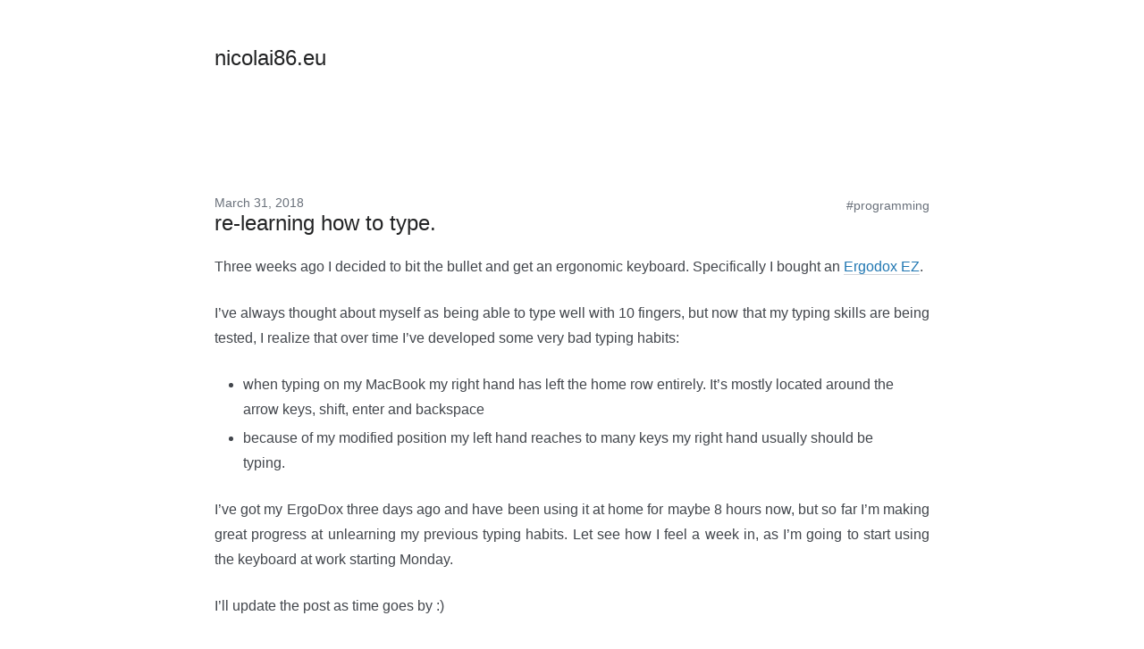

--- FILE ---
content_type: text/html
request_url: https://nicolai86.eu/blog/2018/03/relearnig-how-to-type/
body_size: 2335
content:
<!DOCTYPE html>
<html xmlns="http://www.w3.org/1999/xhtml"  lang="en-us">
<head>
<meta charset="UTF-8" />
<meta name="viewport" content="width=device-width, initial-scale=1"/>

<title>re-learning how to type. | nicolai86.eu</title>



<link rel="stylesheet" href="/css/style.css"/><link rel="apple-touch-icon" sizes="180x180" href="/apple-touch-icon.png">
<link rel="icon" type="image/png" sizes="32x32" href="/favicon-32x32.png">
<link rel="icon" type="image/png" sizes="16x16" href="/favicon-16x16.png">
<link rel="manifest" href="/site.webmanifest">
<link rel="mask-icon" href="/safari-pinned-tab.svg" color="#5bbad5">
<link rel="canonical" href="https://nicolai86.eu/blog/2018/03/relearnig-how-to-type/">
<meta name="msapplication-TileColor" content="#da532c">
<meta name="theme-color" content="#ffffff">
</head>
<body>
<section class="section">
  <div class="container">
    <nav id="nav-main" class="nav">
      <div id="nav-name" class="nav-left">
        <a id="nav-anchor" class="nav-item" href="https://nicolai86.eu/">
          <h1 id="nav-heading" class="title is-4">nicolai86.eu</h1>
        </a>
      </div>
      <div class="nav-right">
        <nav id="nav-items" class="nav-item level is-mobile"></nav>
      </div>
    </nav>

    <nav class="nav">
      

      
    </nav>

  </div>
  <script src="/js/navicon-shift.js"></script>
</section>
<section class="section">
  <div class="container">
    <div class="subtitle tags is-6 is-pulled-right">
      
      
<a class="subtitle is-6" href="/tags/programming/">#programming</a>




      
    </div>
    <h2 class="subtitle is-6">March 31, 2018</h2>
    <h1 class="title">re-learning how to type.</h1>
    
    <div class="content">
      <p>Three weeks ago I decided to bit the bullet and get an ergonomic keyboard. Specifically I bought an <a href="https://ergodox-ez.com/">Ergodox EZ</a>.</p>
<p>I&rsquo;ve always thought about myself as being able to type well with 10 fingers, but now that my typing skills are being tested,
I realize that over time I&rsquo;ve developed some very bad typing habits:</p>
<ul>
<li>when typing on my MacBook my right hand has left the home row entirely. It&rsquo;s mostly located around the arrow keys, shift, enter and backspace</li>
<li>because of my modified position my left hand reaches to many keys my right hand usually should be typing.</li>
</ul>
<p>I&rsquo;ve got my ErgoDox three days ago and have been using it at home for maybe 8 hours now, but so far I&rsquo;m making great progress at unlearning
my previous typing habits. Let see how I feel a week in, as I&rsquo;m going to start using the keyboard at work starting Monday.</p>
<p>I&rsquo;ll update the post as time goes by :)</p>
<p><strong>Update 04/02/18</strong></p>
<p>What I&rsquo;m really loving about the ErgoDox is that it&rsquo;s programmable. I can have the identical keyboard on different computers. Of course this forces me to get the other keyboard shortcuts in sync too, but that&rsquo;s a separate issue.</p>
<p>Anyways, here&rsquo;s a link to my <a href="https://configure.ergodox-ez.com/keyboard_layouts/qorlpx/edit">v0.1.8</a> ErgoDox configuration. I&rsquo;ll post new ones as I adjust the layout.</p>
<p><strong>Update 04/07/18</strong></p>
<p>One week past, and I&rsquo;m probably in the tricky phase right now. Regular typing
works ok, programming is really tricky right now because reaching rare
characters like parathesis etc. requires me to use more and more combinations.</p>
<p>Whenever I have to lift a hand to reach for the mouse I&rsquo;m completly lost. My
mind keeps telling me that I need both hands on the keyboard now, and having
just one confuses me.</p>
<p>Also I&rsquo;ve entered the painful area of re-training my muscle memory for
application specific keyboard shortcuts. Chrome, VSCode, NoMachine, every GUI
I&rsquo;ve ever worked with seems different now.</p>
<p>Watching me use any program must be very painful at the moment and I really hope
that I leave this area soonish.</p>
<p><strong>Update 04/13/18</strong></p>
<img alt="setup" src="/blog/2018/03/ergodox.jpg" width="752">
<p>I&rsquo;m much better at typing now now - most of the time anyways. Also I got my new key caps, and typing on
this beautiful keyboard is much more fun.</p>

      
    </div>
    
  </div>
</section>


<section class="section">
  <div class="container">
    <aside><div id="disqus_thread"></div></aside>
  
    <script type="text/javascript">
      var disqus_shortname = 'nicolai86sblog';
      function disqus() {
        var dsq = document.createElement('script'); dsq.type = 'text/javascript'; dsq.async = true;
        dsq.src = '//' + disqus_shortname + '.disqus.com/embed.js';
        (document.getElementsByTagName('head')[0] || document.getElementsByTagName('body')[0]).appendChild(dsq);
      }
  
      disqus();
  

    </script>
    <noscript>Please enable JavaScript to view the <a href="https://disqus.com/?ref_noscript" rel="nofollow">comments powered by Disqus.</a></noscript>
  </div>
</section>


<section class="section">
  <div class="container has-text-centered">
    <p>&copy; <a href="/about/">Raphael Randschau</a> 2010 - 2022 | <a href="/impressum/">Impressum</a></p>
    
  </div>
</section>



<script defer src="https://static.cloudflareinsights.com/beacon.min.js/vcd15cbe7772f49c399c6a5babf22c1241717689176015" integrity="sha512-ZpsOmlRQV6y907TI0dKBHq9Md29nnaEIPlkf84rnaERnq6zvWvPUqr2ft8M1aS28oN72PdrCzSjY4U6VaAw1EQ==" data-cf-beacon='{"version":"2024.11.0","token":"83c3bc76054b4508becf82f012b503cd","r":1,"server_timing":{"name":{"cfCacheStatus":true,"cfEdge":true,"cfExtPri":true,"cfL4":true,"cfOrigin":true,"cfSpeedBrain":true},"location_startswith":null}}' crossorigin="anonymous"></script>
</body>
</html>



--- FILE ---
content_type: text/css
request_url: https://nicolai86.eu/css/style.css
body_size: 15879
content:
.card,
.highlight,
.highlight pre,
.textarea,
embed,
img,
object {
  max-width: 100%;
}

a,
hr {
  padding: 0;
}

a,
button,
input[type="button"],
input[type="file"],
input[type="submit"],
label {
  cursor: pointer;
}

a,
button,
input,
select,
textarea {
  margin: 0;
}

a,
input[type="checkbox"],
input[type="radio"] {
  vertical-align: baseline;
}

a:hover,
strong,
table th {
  color: #222324;
}

.container,
sub,
sup {
  position: relative;
}

.is-block,
article,
aside,
details,
figure,
footer,
header,
hgroup,
hr,
nav,
pre code,
section,
summary {
  display: block;
}

.button,
.delete,
.input,
.modal-close,
.progress,
.select select,
.textarea {
  -moz-appearance: none;
  -webkit-appearance: none;
}

.heading,
.menu-label {
  letter-spacing: 1px;
  text-transform: uppercase;
}

.hero,
.modal-card,
.tile.is-vertical {
  -webkit-box-orient: vertical;
  -webkit-box-direction: normal;
}

abbr,
address,
article,
aside,
audio,
b,
blockquote,
body,
body div,
caption,
cite,
code,
dd,
del,
details,
dfn,
dl,
dt,
em,
fieldset,
figure,
footer,
form,
h1,
h2,
h3,
h4,
h5,
h6,
header,
html,
i,
iframe,
img,
ins,
kbd,
label,
legend,
li,
mark,
menu,
nav,
object,
ol,
p,
pre,
q,
samp,
section,
small,
span,
strong,
sub,
summary,
sup,
table,
tbody,
td,
tfoot,
th,
thead,
time,
tr,
ul,
var,
video {
  margin: 0;
  padding: 0;
  border: 0;
  font-size: 100%;
  font-weight: 400;
  vertical-align: baseline;
  background: 0 0;
}

td,
td img {
  vertical-align: top;
}

pre,
pre code {
  background-color: #f5f7fa;
  color: #42464c;
}

code[data-lang] {
  background-color: inherit;
  color: inherit;
}

*,
:after,
:before {
  box-sizing: inherit;
}

ul {
  list-style: none;
}

blockquote,
q {
  quotes: none;
}

blockquote:after,
blockquote:before,
q:after,
q:before {
  content: "";
  content: none;
}

.is-clearfix:after,
.notification:after,
.select:after {
  content: " ";
}

a {
  font-size: 100%;
  background: 0 0;
  color: #2077b2;
  text-decoration: none;
  -webkit-transition: none 86ms ease-out;
  transition: none 86ms ease-out;
}

del {
  text-decoration: line-through;
}

abbr[title],
dfn[title] {
  border-bottom: 1px dotted #000;
  cursor: help;
}

th {
  font-weight: 700;
  vertical-align: bottom;
}

body,
code,
td {
  font-weight: 400;
}

hr {
  height: 1px;
  border: 0;
  border-top: 1px solid #ccc;
  border-top-color: #d3d6db;
  margin: 40px 0;
}

input,
select {
  vertical-align: middle;
}

input,
select,
textarea {
  font: 99% sans-serif;
}

table {
  border-collapse: collapse;
  border-spacing: 0;
  font: 100%;
  width: 100%;
}

sub,
sup {
  font-size: 75%;
  line-height: 0;
}

sup {
  top: -0.5em;
}

sub {
  bottom: -0.25em;
}

code,
kbd,
pre,
samp {
  font-family: monospace, sans-serif;
}

button,
input[type="button"] {
  width: auto;
  overflow: visible;
}

@-webkit-keyframes spin-around {
  from {
    -webkit-transform: rotate(0);
    transform: rotate(0);
  }

  to {
    -webkit-transform: rotate(359deg);
    transform: rotate(359deg);
  }
}

@keyframes spin-around {
  from {
    -webkit-transform: rotate(0);
    transform: rotate(0);
  }

  to {
    -webkit-transform: rotate(359deg);
    transform: rotate(359deg);
  }
}

html {
  box-sizing: border-box;
  font-size: 14px;
  -moz-osx-font-smoothing: grayscale;
  -webkit-font-smoothing: antialiased;
  min-width: 300px;
  overflow-x: hidden;
  overflow-y: scroll;
  text-rendering: optimizeLegibility;
}

body,
button,
input,
select,
textarea {
  font-family: "游ゴシック", YuGothic, "ヒラギノ角ゴ Pro",
    "Hiragino Kaku Gothic Pro", "メイリオ", Meiryo, sans-serif;
}

code,
pre {
  -moz-osx-font-smoothing: auto;
  -webkit-font-smoothing: auto;
  font-family: "Source Code Pro", Monaco, Inconsolata, monospace;
  line-height: 1.25;
}

body {
  color: #42464c;
  font-size: 1rem;
  line-height: 1.428571428571429;
}

code {
  padding: 1px 2px 2px;
}

.button,
.input,
.textarea,
table td,
table th {
  vertical-align: top;
}

small {
  font-size: 11px;
}

span {
  font-style: inherit;
  font-weight: inherit;
}

.label,
strong {
  font-weight: 700;
}

pre {
  white-space: pre;
  word-wrap: normal;
}

.button,
.nav-left,
.table td.is-icon,
.table th.is-icon,
.tabs,
.tag {
  white-space: nowrap;
}

pre code {
  overflow-x: auto;
  padding: 16px 20px;
}

.box,
.button {
  background-color: #fff;
}

table td,
table th {
  text-align: left;
}

.has-text-centered {
  text-align: center;
}

.block:not(:last-child),
.box:not(:last-child),
.content:not(:last-child),
.highlight:not(:last-child),
.level:not(:last-child),
.message:not(:last-child),
.notification:not(:last-child),
.progress:not(:last-child),
.subtitle:not(:last-child),
.tabs:not(:last-child),
.title:not(:last-child) {
  margin-bottom: 20px;
}

@media screen and (min-width: 980px) {
  .container {
    margin: 0 auto;
    max-width: 960px;
  }

  .container.is-fluid {
    margin: 0 20px;
    max-width: none;
  }

  .is-block-desktop {
    display: block !important;
  }
}

@media screen and (max-width: 768px) {
  .is-block-mobile {
    display: block !important;
  }
}

@media screen and (min-width: 769px) {
  .is-block-tablet {
    display: block !important;
  }
}

@media screen and (min-width: 769px) and (max-width: 979px) {
  .is-block-tablet-only {
    display: block !important;
  }
}

@media screen and (max-width: 979px) {
  .is-block-touch {
    display: block !important;
  }
}

@media screen and (min-width: 980px) and (max-width: 1179px) {
  .is-block-desktop-only {
    display: block !important;
  }
}

@media screen and (min-width: 1180px) {
  .container {
    max-width: 1200px;
  }

  .is-block-widescreen {
    display: block !important;
  }
}

.is-flex {
  display: -webkit-box;
  display: -ms-flexbox;
  display: flex;
}

@media screen and (max-width: 768px) {
  .is-flex-mobile {
    display: -webkit-box !important;
    display: -ms-flexbox !important;
    display: flex !important;
  }
}

@media screen and (min-width: 769px) {
  .is-flex-tablet {
    display: -webkit-box !important;
    display: -ms-flexbox !important;
    display: flex !important;
  }
}

@media screen and (min-width: 769px) and (max-width: 979px) {
  .is-flex-tablet-only {
    display: -webkit-box !important;
    display: -ms-flexbox !important;
    display: flex !important;
  }
}

@media screen and (max-width: 979px) {
  .is-flex-touch {
    display: -webkit-box !important;
    display: -ms-flexbox !important;
    display: flex !important;
  }
}

@media screen and (min-width: 980px) {
  .is-flex-desktop {
    display: -webkit-box !important;
    display: -ms-flexbox !important;
    display: flex !important;
  }
}

@media screen and (min-width: 980px) and (max-width: 1179px) {
  .is-flex-desktop-only {
    display: -webkit-box !important;
    display: -ms-flexbox !important;
    display: flex !important;
  }
}

@media screen and (min-width: 1180px) {
  .is-flex-widescreen {
    display: -webkit-box !important;
    display: -ms-flexbox !important;
    display: flex !important;
  }
}

.is-inline {
  display: inline;
}

@media screen and (max-width: 768px) {
  .is-inline-mobile {
    display: inline !important;
  }
}

@media screen and (min-width: 769px) {
  .is-inline-tablet {
    display: inline !important;
  }
}

@media screen and (min-width: 769px) and (max-width: 979px) {
  .is-inline-tablet-only {
    display: inline !important;
  }
}

@media screen and (max-width: 979px) {
  .is-inline-touch {
    display: inline !important;
  }
}

@media screen and (min-width: 980px) {
  .is-inline-desktop {
    display: inline !important;
  }
}

@media screen and (min-width: 980px) and (max-width: 1179px) {
  .is-inline-desktop-only {
    display: inline !important;
  }
}

@media screen and (min-width: 1180px) {
  .is-inline-widescreen {
    display: inline !important;
  }
}

.is-inline-block {
  display: inline-block;
}

@media screen and (max-width: 768px) {
  .is-inline-block-mobile {
    display: inline-block !important;
  }
}

@media screen and (min-width: 769px) {
  .is-inline-block-tablet {
    display: inline-block !important;
  }
}

@media screen and (min-width: 769px) and (max-width: 979px) {
  .is-inline-block-tablet-only {
    display: inline-block !important;
  }
}

@media screen and (max-width: 979px) {
  .is-inline-block-touch {
    display: inline-block !important;
  }
}

@media screen and (min-width: 980px) {
  .is-inline-block-desktop {
    display: inline-block !important;
  }
}

@media screen and (min-width: 980px) and (max-width: 1179px) {
  .is-inline-block-desktop-only {
    display: inline-block !important;
  }
}

@media screen and (min-width: 1180px) {
  .is-inline-block-widescreen {
    display: inline-block !important;
  }
}

.is-inline-flex {
  display: -webkit-inline-box;
  display: -ms-inline-flexbox;
  display: inline-flex;
}

@media screen and (max-width: 768px) {
  .is-inline-flex-mobile {
    display: -webkit-inline-box !important;
    display: -ms-inline-flexbox !important;
    display: inline-flex !important;
  }
}

@media screen and (min-width: 769px) {
  .is-inline-flex-tablet {
    display: -webkit-inline-box !important;
    display: -ms-inline-flexbox !important;
    display: inline-flex !important;
  }
}

@media screen and (min-width: 769px) and (max-width: 979px) {
  .is-inline-flex-tablet-only {
    display: -webkit-inline-box !important;
    display: -ms-inline-flexbox !important;
    display: inline-flex !important;
  }
}

@media screen and (max-width: 979px) {
  .is-inline-flex-touch {
    display: -webkit-inline-box !important;
    display: -ms-inline-flexbox !important;
    display: inline-flex !important;
  }
}

@media screen and (min-width: 980px) {
  .is-inline-flex-desktop {
    display: -webkit-inline-box !important;
    display: -ms-inline-flexbox !important;
    display: inline-flex !important;
  }
}

@media screen and (min-width: 980px) and (max-width: 1179px) {
  .is-inline-flex-desktop-only {
    display: -webkit-inline-box !important;
    display: -ms-inline-flexbox !important;
    display: inline-flex !important;
  }
}

@media screen and (min-width: 1180px) {
  .is-inline-flex-widescreen {
    display: -webkit-inline-box !important;
    display: -ms-inline-flexbox !important;
    display: inline-flex !important;
  }
}

.is-clearfix:after {
  clear: both;
  display: table;
}

.is-pulled-left {
  float: left;
}

.is-pulled-right {
  float: right;
}

.is-clipped {
  overflow: hidden !important;
}

.is-overlay {
  bottom: 0;
  left: 0;
  position: absolute;
  right: 0;
  top: 0;
}

.has-text-left {
  text-align: left;
}

.has-text-right {
  text-align: right;
}

.is-hidden {
  display: none !important;
}

@media screen and (max-width: 768px) {
  .is-hidden-mobile {
    display: none !important;
  }
}

@media screen and (min-width: 769px) {
  .is-hidden-tablet {
    display: none !important;
  }
}

@media screen and (min-width: 769px) and (max-width: 979px) {
  .is-hidden-tablet-only {
    display: none !important;
  }
}

@media screen and (max-width: 979px) {
  .is-hidden-touch {
    display: none !important;
  }
}

@media screen and (min-width: 980px) {
  .is-hidden-desktop {
    display: none !important;
  }
}

@media screen and (min-width: 980px) and (max-width: 1179px) {
  .is-hidden-desktop-only {
    display: none !important;
  }
}

@media screen and (min-width: 1180px) {
  .is-hidden-widescreen {
    display: none !important;
  }
}

.is-disabled {
  pointer-events: none;
}

.is-marginless {
  margin: 0 !important;
}

.box {
  border-radius: 5px;
  box-shadow: 0 2px 3px rgba(17, 17, 17, 0.1), 0 0 0 1px rgba(17, 17, 17, 0.1);
  display: block;
  padding: 20px;
}

a.box:focus,
a.box:hover {
  box-shadow: 0 2px 3px rgba(17, 17, 17, 0.1), 0 0 0 1px #2077b2;
}

a.box:active {
  box-shadow: inset 0 1px 2px rgba(17, 17, 17, 0.2), 0 0 0 1px #2077b2;
}

.button {
  -webkit-box-align: center;
  -ms-flex-align: center;
  align-items: center;
  border: 1px solid #d3d6db;
  border-radius: 3px;
  color: #222324;
  display: -webkit-inline-box;
  display: -ms-inline-flexbox;
  display: inline-flex;
  font-size: 14px;
  height: 32px;
  line-height: 24px;
  position: relative;
  -webkit-box-pack: center;
  -ms-flex-pack: center;
  justify-content: center;
  padding-left: 10px;
  padding-right: 10px;
  text-align: center;
}

.button:hover {
  border-color: #aeb1b5;
}

.button.is-active,
.button:active,
.button:focus {
  border-color: #2077b2;
  outline: 0;
}

.button.is-disabled,
.button[disabled] {
  background-color: #f5f7fa;
  border-color: #d3d6db;
  cursor: not-allowed;
  pointer-events: none;
  opacity: 0.5;
}

.button.is-white,
.button.is-white:active {
  border-color: transparent;
}

.button.is-disabled::-moz-placeholder,
.button[disabled]::-moz-placeholder {
  color: rgba(34, 35, 36, 0.3);
}

.button.is-disabled::-webkit-input-placeholder,
.button[disabled]::-webkit-input-placeholder {
  color: rgba(34, 35, 36, 0.3);
}

.button.is-disabled:-moz-placeholder,
.button[disabled]:-moz-placeholder {
  color: rgba(34, 35, 36, 0.3);
}

.button.is-disabled:-ms-input-placeholder,
.button[disabled]:-ms-input-placeholder {
  color: rgba(34, 35, 36, 0.3);
}

.button strong {
  color: inherit;
}

.button small {
  display: block;
  font-size: 11px;
  line-height: 1;
  margin-top: 5px;
}

.button .icon:first-child,
.button .tag:first-child {
  margin-left: -2px;
  margin-right: 4px;
}

.button .icon:last-child,
.button .tag:last-child {
  margin-left: 4px;
  margin-right: -2px;
}

.button.is-active,
.button:focus,
.button:hover {
  color: #222324;
}

.button:active {
  box-shadow: inset 0 1px 2px rgba(17, 17, 17, 0.2);
}

.button.is-white {
  background-color: #fff;
  color: #111;
}

.button.is-white.is-active,
.button.is-white:focus,
.button.is-white:hover {
  background-color: #e6e6e6;
  border-color: transparent;
  color: #111;
}

.button.is-white.is-inverted {
  background-color: #111;
  color: #fff;
}

.button.is-white.is-inverted:hover {
  background-color: #040404;
}

.button.is-white.is-loading:after {
  border-color: transparent transparent #111 #111 !important;
}

.button.is-white.is-outlined {
  background-color: transparent;
  border-color: #fff;
  color: #fff;
}

.button.is-white.is-outlined:focus,
.button.is-white.is-outlined:hover {
  background-color: #fff;
  border-color: #fff;
  color: #111;
}

.button.is-black,
.button.is-black:active {
  border-color: transparent;
}

.button.is-black {
  background-color: #111;
  color: #fff;
}

.button.is-black.is-active,
.button.is-black:focus,
.button.is-black:hover {
  background-color: #000;
  border-color: transparent;
  color: #fff;
}

.button.is-black.is-inverted {
  background-color: #fff;
  color: #111;
}

.button.is-black.is-inverted:hover {
  background-color: #f2f2f2;
}

.button.is-black.is-loading:after {
  border-color: transparent transparent #fff #fff !important;
}

.button.is-black.is-outlined {
  background-color: transparent;
  border-color: #111;
  color: #111;
}

.button.is-black.is-outlined:focus,
.button.is-black.is-outlined:hover {
  background-color: #111;
  border-color: #111;
  color: #fff;
}

.button.is-light,
.button.is-light:active {
  border-color: transparent;
}

.button.is-light {
  background-color: #f5f7fa;
  color: #42464c;
}

.button.is-light.is-active,
.button.is-light:focus,
.button.is-light:hover {
  background-color: #d3dce9;
  border-color: transparent;
  color: #42464c;
}

.button.is-light.is-inverted {
  background-color: #42464c;
  color: #f5f7fa;
}

.button.is-light.is-inverted:hover {
  background-color: #36393e;
}

.button.is-light.is-loading:after {
  border-color: transparent transparent #42464c #42464c !important;
}

.button.is-light.is-outlined {
  background-color: transparent;
  border-color: #f5f7fa;
  color: #f5f7fa;
}

.button.is-light.is-outlined:focus,
.button.is-light.is-outlined:hover {
  background-color: #f5f7fa;
  border-color: #f5f7fa;
  color: #42464c;
}

.button.is-dark,
.button.is-dark:active {
  border-color: transparent;
}

.button.is-dark {
  background-color: #42464c;
  color: #f5f7fa;
}

.button.is-dark.is-active,
.button.is-dark:focus,
.button.is-dark:hover {
  background-color: #2a2d31;
  border-color: transparent;
  color: #f5f7fa;
}

.button.is-dark.is-inverted {
  background-color: #f5f7fa;
  color: #42464c;
}

.button.is-dark.is-inverted:hover {
  background-color: #e4e9f2;
}

.button.is-dark.is-loading:after {
  border-color: transparent transparent #f5f7fa #f5f7fa !important;
}

.button.is-dark.is-outlined {
  background-color: transparent;
  border-color: #42464c;
  color: #42464c;
}

.button.is-dark.is-outlined:focus,
.button.is-dark.is-outlined:hover {
  background-color: #42464c;
  border-color: #42464c;
  color: #f5f7fa;
}

.button.is-primary,
.button.is-primary:active {
  border-color: transparent;
}

.button.is-primary {
  background-color: #2077b2;
  color: #fff;
}

.button.is-primary.is-active,
.button.is-primary:focus,
.button.is-primary:hover {
  background-color: #185a87;
  border-color: transparent;
  color: #fff;
}

.button.is-primary.is-inverted {
  background-color: #fff;
  color: #2077b2;
}

.button.is-primary.is-inverted:hover {
  background-color: #f2f2f2;
}

.button.is-primary.is-loading:after {
  border-color: transparent transparent #fff #fff !important;
}

.button.is-primary.is-outlined {
  background-color: transparent;
  border-color: #2077b2;
  color: #2077b2;
}

.button.is-primary.is-outlined:focus,
.button.is-primary.is-outlined:hover {
  background-color: #2077b2;
  border-color: #2077b2;
  color: #fff;
}

.button.is-info,
.button.is-info:active {
  border-color: transparent;
}

.button.is-info {
  background-color: #2077b2;
  color: #fff;
}

.button.is-info.is-active,
.button.is-info:focus,
.button.is-info:hover {
  background-color: #185a87;
  border-color: transparent;
  color: #fff;
}

.button.is-info.is-inverted {
  background-color: #fff;
  color: #2077b2;
}

.button.is-info.is-inverted:hover {
  background-color: #f2f2f2;
}

.button.is-info.is-loading:after {
  border-color: transparent transparent #fff #fff !important;
}

.button.is-info.is-outlined {
  background-color: transparent;
  border-color: #2077b2;
  color: #2077b2;
}

.button.is-info.is-outlined:focus,
.button.is-info.is-outlined:hover {
  background-color: #2077b2;
  border-color: #2077b2;
  color: #fff;
}

.button.is-success,
.button.is-success:active {
  border-color: transparent;
}

.button.is-success {
  background-color: #97cd76;
  color: #fff;
}

.button.is-success.is-active,
.button.is-success:focus,
.button.is-success:hover {
  background-color: #7bbf51;
  border-color: transparent;
  color: #fff;
}

.button.is-success.is-inverted {
  background-color: #fff;
  color: #97cd76;
}

.button.is-success.is-inverted:hover {
  background-color: #f2f2f2;
}

.button.is-success.is-loading:after {
  border-color: transparent transparent #fff #fff !important;
}

.button.is-success.is-outlined {
  background-color: transparent;
  border-color: #97cd76;
  color: #97cd76;
}

.button.is-success.is-outlined:focus,
.button.is-success.is-outlined:hover {
  background-color: #97cd76;
  border-color: #97cd76;
  color: #fff;
}

.button.is-warning,
.button.is-warning:active {
  border-color: transparent;
}

.button.is-warning {
  background-color: #fce473;
  color: rgba(17, 17, 17, 0.5);
}

.button.is-warning.is-active,
.button.is-warning:focus,
.button.is-warning:hover {
  background-color: #fbda41;
  border-color: transparent;
  color: rgba(17, 17, 17, 0.5);
}

.button.is-warning.is-inverted {
  background-color: rgba(17, 17, 17, 0.5);
  color: #fce473;
}

.button.is-warning.is-inverted:hover {
  background-color: rgba(4, 4, 4, 0.5);
}

.button.is-warning.is-loading:after {
  border-color: transparent transparent rgba(17, 17, 17, 0.5) rgba(17, 17, 17, 0.5) !important;
}

.button.is-warning.is-outlined {
  background-color: transparent;
  border-color: #fce473;
  color: #fce473;
}

.button.is-warning.is-outlined:focus,
.button.is-warning.is-outlined:hover {
  background-color: #fce473;
  border-color: #fce473;
  color: rgba(17, 17, 17, 0.5);
}

.button.is-danger,
.button.is-danger:active {
  border-color: transparent;
}

.button.is-danger {
  background-color: #ed6c63;
  color: #fff;
}

.button.is-danger.is-active,
.button.is-danger:focus,
.button.is-danger:hover {
  background-color: #e84135;
  border-color: transparent;
  color: #fff;
}

.button.is-danger.is-inverted {
  background-color: #fff;
  color: #ed6c63;
}

.button.is-danger.is-inverted:hover {
  background-color: #f2f2f2;
}

.button.is-danger.is-loading:after {
  border-color: transparent transparent #fff #fff !important;
}

.button.is-danger.is-outlined {
  background-color: transparent;
  border-color: #ed6c63;
  color: #ed6c63;
}

.button.is-danger.is-outlined:focus,
.button.is-danger.is-outlined:hover {
  background-color: #ed6c63;
  border-color: #ed6c63;
  color: #fff;
}

.button.is-link {
  background-color: transparent;
  border-color: transparent;
  color: #42464c;
  text-decoration: underline;
}

.button.is-link:focus,
.button.is-link:hover {
  background-color: #d3d6db;
  color: #222324;
}

.button.is-small {
  border-radius: 2px;
  font-size: 11px;
  height: 24px;
  line-height: 16px;
  padding-left: 6px;
  padding-right: 6px;
}

.button.is-medium {
  font-size: 18px;
  height: 40px;
  padding-left: 14px;
  padding-right: 14px;
}

.button.is-large {
  font-size: 22px;
  height: 48px;
  padding-left: 20px;
  padding-right: 20px;
}

.button.is-fullwidth {
  display: -webkit-box;
  display: -ms-flexbox;
  display: flex;
  width: 100%;
}

.button.is-loading {
  color: transparent !important;
  pointer-events: none;
}

.button.is-loading:after {
  left: 50%;
  margin-left: -8px;
  margin-top: -8px;
  top: 50%;
  position: absolute !important;
}

.content a:not(.button) {
  border-bottom: 1px solid #d3d6db;
}

.content a:not(.button):visited {
  color: #847bb9;
}

.content a:not(.button):hover {
  border-bottom-color: #2077b2;
}

.content li+li {
  margin-top: 0.25em;
}

.content ol,
.content ul {
  margin-left: 2em;
  margin-right: 2em;
  margin-top: 1em;
}

.content p {
  text-align: justify;
}

.content blockquote:not(:last-child),
.content ol:not(:last-child),
.content p:not(:last-child),
.content ul:not(:last-child) {
  margin-bottom: 1em;
}

.content h1,
.content h2,
.content h3,
.content h4,
.content h5,
.content h6 {
  color: #b52323;
  font-weight: 300;
  margin-bottom: 20px;
}

.content blockquote {
  background-color: #f5f7fa;
  border-left: 5px solid #d3d6db;
  padding: 1.5em;
}

.content ol {
  list-style: decimal;
}

.content ul {
  list-style: disc;
}

.content ul ul {
  list-style-type: circle;
  margin-top: 0.5em;
}

.content ul ul ul,
.related ul {
  list-style-type: square;
}

.content.is-medium {
  font-size: 18px;
}

.content.is-medium code {
  font-size: 14px;
}

.content.is-large {
  font-size: 24px;
}

.content.is-large code {
  font-size: 18px;
}

.input,
.textarea {
  -webkit-box-align: center;
  -ms-flex-align: center;
  align-items: center;
  background-color: #fff;
  border: 1px solid #d3d6db;
  border-radius: 3px;
  color: #222324;
  display: -webkit-inline-box;
  display: -ms-inline-flexbox;
  display: inline-flex;
  font-size: 14px;
  height: 32px;
  -webkit-box-pack: start;
  -ms-flex-pack: start;
  justify-content: flex-start;
  line-height: 24px;
  padding-left: 8px;
  padding-right: 8px;
  position: relative;
  box-shadow: inset 0 1px 2px rgba(17, 17, 17, 0.1);
  max-width: 100%;
  width: 100%;
}

.input:hover,
.textarea:hover {
  border-color: #aeb1b5;
}

.input.is-active,
.input:active,
.input:focus,
.is-active.textarea,
.textarea:active,
.textarea:focus {
  border-color: #2077b2;
  outline: 0;
}

.input.is-disabled,
.input[disabled],
.is-disabled.textarea,
[disabled].textarea {
  background-color: #f5f7fa;
  border-color: #d3d6db;
  cursor: not-allowed;
  pointer-events: none;
}

.checkbox input,
.radio input,
.select select {
  cursor: pointer;
}

.input.is-disabled::-moz-placeholder,
.input[disabled]::-moz-placeholder,
.is-disabled.textarea::-moz-placeholder,
[disabled].textarea::-moz-placeholder {
  color: rgba(34, 35, 36, 0.3);
}

.input.is-disabled::-webkit-input-placeholder,
.input[disabled]::-webkit-input-placeholder,
.is-disabled.textarea::-webkit-input-placeholder,
[disabled].textarea::-webkit-input-placeholder {
  color: rgba(34, 35, 36, 0.3);
}

.input.is-disabled:-moz-placeholder,
.input[disabled]:-moz-placeholder,
.is-disabled.textarea:-moz-placeholder,
[disabled].textarea:-moz-placeholder {
  color: rgba(34, 35, 36, 0.3);
}

.input.is-disabled:-ms-input-placeholder,
.input[disabled]:-ms-input-placeholder,
.is-disabled.textarea:-ms-input-placeholder,
[disabled].textarea:-ms-input-placeholder {
  color: rgba(34, 35, 36, 0.3);
}

.input.is-white,
.is-white.textarea {
  border-color: #fff;
}

.input.is-black,
.is-black.textarea {
  border-color: #111;
}

.input.is-light,
.is-light.textarea {
  border-color: #f5f7fa;
}

.input.is-dark,
.is-dark.textarea {
  border-color: #42464c;
}

.input.is-info,
.input.is-primary,
.is-info.textarea,
.is-primary.textarea {
  border-color: #2077b2;
}

.input.is-success,
.is-success.textarea {
  border-color: #97cd76;
}

.input.is-warning,
.is-warning.textarea {
  border-color: #fce473;
}

.input.is-danger,
.is-danger.textarea {
  border-color: #ed6c63;
}

.input[type="search"],
[type="search"].textarea {
  border-radius: 290486px;
}

.input.is-small,
.is-small.textarea {
  border-radius: 2px;
  font-size: 11px;
  height: 24px;
  line-height: 16px;
  padding-left: 6px;
  padding-right: 6px;
}

.input.is-medium,
.is-medium.textarea {
  font-size: 18px;
  height: 40px;
  line-height: 32px;
  padding-left: 10px;
  padding-right: 10px;
}

.input.is-large,
.is-large.textarea {
  font-size: 24px;
  height: 48px;
  line-height: 40px;
  padding-left: 12px;
  padding-right: 12px;
}

.input.is-fullwidth,
.is-fullwidth.textarea {
  display: block;
  width: 100%;
}

.input.is-inline,
.is-inline.textarea {
  display: inline;
}

.textarea {
  display: block;
  line-height: 1.2;
  max-height: 600px;
  min-height: 120px;
  min-width: 100%;
  padding: 10px;
  resize: vertical;
}

.checkbox,
.radio,
.select {
  display: inline-block;
  position: relative;
  vertical-align: top;
}

.checkbox,
.radio {
  cursor: pointer;
  line-height: 16px;
}

.checkbox:hover,
.radio:hover {
  color: #222324;
}

.is-disabled.checkbox,
.is-disabled.radio {
  color: #aeb1b5;
  pointer-events: none;
}

.is-disabled.checkbox input,
.is-disabled.radio input {
  pointer-events: none;
}

.radio+.radio {
  margin-left: 10px;
}

.select {
  height: 32px;
}

.select select {
  -webkit-box-align: center;
  -ms-flex-align: center;
  align-items: center;
  background-color: #fff;
  border: 1px solid #d3d6db;
  border-radius: 3px;
  color: #222324;
  font-size: 14px;
  height: 32px;
  -webkit-box-pack: start;
  -ms-flex-pack: start;
  justify-content: flex-start;
  line-height: 24px;
  padding-left: 8px;
  position: relative;
  display: block;
  outline: 0;
  padding-right: 36px;
}

.select select.is-active,
.select select:active,
.select select:focus {
  border-color: #2077b2;
  outline: 0;
}

.select select.is-disabled,
.select select[disabled] {
  background-color: #f5f7fa;
  border-color: #d3d6db;
  cursor: not-allowed;
  pointer-events: none;
}

.select select.is-disabled::-moz-placeholder,
.select select[disabled]::-moz-placeholder {
  color: rgba(34, 35, 36, 0.3);
}

.select select.is-disabled::-webkit-input-placeholder,
.select select[disabled]::-webkit-input-placeholder {
  color: rgba(34, 35, 36, 0.3);
}

.select select.is-disabled:-moz-placeholder,
.select select[disabled]:-moz-placeholder {
  color: rgba(34, 35, 36, 0.3);
}

.select select.is-disabled:-ms-input-placeholder,
.select select[disabled]:-ms-input-placeholder {
  color: rgba(34, 35, 36, 0.3);
}

.select select.is-white {
  border-color: #fff;
}

.select select.is-black {
  border-color: #111;
}

.select select.is-light {
  border-color: #f5f7fa;
}

.select select.is-dark {
  border-color: #42464c;
}

.select select.is-info,
.select select.is-primary {
  border-color: #2077b2;
}

.select select.is-success {
  border-color: #97cd76;
}

.select select.is-warning {
  border-color: #fce473;
}

.select select.is-danger {
  border-color: #ed6c63;
}

.select select:hover {
  border-color: #aeb1b5;
}

.select select::ms-expand {
  display: none;
}

.help,
.label,
.select:after {
  display: block;
}

.select.is-fullwidth,
.select.is-fullwidth select {
  width: 100%;
}

.select:after {
  border: 1px solid #2077b2;
  border-right: 0;
  border-top: 0;
  height: 7px;
  pointer-events: none;
  position: absolute;
  -webkit-transform: rotate(-45deg);
  transform: rotate(-45deg);
  width: 7px;
  margin-top: -6px;
  right: 16px;
  top: 50%;
}

.select:hover:after {
  border-color: #222324;
}

.select.is-small {
  height: 24px;
}

.select.is-small select {
  border-radius: 2px;
  font-size: 11px;
  height: 24px;
  line-height: 16px;
  padding-left: 6px;
  padding-right: 28px;
}

.select.is-medium {
  height: 40px;
}

.select.is-medium select {
  font-size: 18px;
  height: 40px;
  line-height: 32px;
  padding-left: 10px;
  padding-right: 44px;
}

.select.is-large {
  height: 48px;
}

.select.is-large select {
  font-size: 24px;
  height: 48px;
  line-height: 40px;
  padding-left: 12px;
  padding-right: 52px;
}

.label {
  color: #222324;
}

.label:not(:last-child) {
  margin-bottom: 5px;
}

.help {
  font-size: 11px;
  margin-top: 5px;
}

.help.is-white {
  color: #fff;
}

.help.is-black {
  color: #111;
}

.help.is-light {
  color: #f5f7fa;
}

.help.is-dark {
  color: #42464c;
}

.help.is-info,
.help.is-primary {
  color: #2077b2;
}

.help.is-success {
  color: #97cd76;
}

.help.is-warning {
  color: #fce473;
}

.help.is-danger {
  color: #ed6c63;
}

@media screen and (max-width: 768px) {
  .control-label {
    margin-bottom: 5px;
  }
}

@media screen and (min-width: 769px) {
  .control-label {
    -webkit-box-flex: 1;
    -ms-flex-positive: 1;
    flex-grow: 1;
    margin-right: 20px;
    padding-top: 7px;
    text-align: right;
  }
}

.control {
  position: relative;
  text-align: left;
}

.control:not(:last-child) {
  margin-bottom: 10px;
}

.control.has-addons {
  display: -webkit-box;
  display: -ms-flexbox;
  display: flex;
  -webkit-box-pack: start;
  -ms-flex-pack: start;
  justify-content: flex-start;
}

.control.has-addons .button,
.control.has-addons .input,
.control.has-addons .select,
.control.has-addons .textarea {
  border-radius: 0;
  margin-right: -1px;
  width: auto;
}

.control.has-addons .button:hover,
.control.has-addons .input:hover,
.control.has-addons .select:hover,
.control.has-addons .textarea:hover {
  z-index: 2;
}

.control.has-addons .button:active,
.control.has-addons .button:focus,
.control.has-addons .input:active,
.control.has-addons .input:focus,
.control.has-addons .select:active,
.control.has-addons .select:focus,
.control.has-addons .textarea:active,
.control.has-addons .textarea:focus {
  z-index: 3;
}

.control.has-addons .button:first-child,
.control.has-addons .button:first-child select,
.control.has-addons .input:first-child,
.control.has-addons .input:first-child select,
.control.has-addons .select:first-child,
.control.has-addons .select:first-child select,
.control.has-addons .textarea:first-child,
.control.has-addons .textarea:first-child select {
  border-radius: 3px 0 0 3px;
}

.control.has-addons .button:last-child,
.control.has-addons .button:last-child select,
.control.has-addons .input:last-child,
.control.has-addons .input:last-child select,
.control.has-addons .select:last-child,
.control.has-addons .select:last-child select,
.control.has-addons .textarea:last-child,
.control.has-addons .textarea:last-child select {
  border-radius: 0 3px 3px 0;
}

.control.has-addons .button.is-expanded,
.control.has-addons .input.is-expanded,
.control.has-addons .is-expanded.textarea,
.control.has-addons .select.is-expanded {
  -webkit-box-flex: 1;
  -ms-flex-positive: 1;
  flex-grow: 1;
}

.control.has-addons.has-addons-centered {
  -webkit-box-pack: center;
  -ms-flex-pack: center;
  justify-content: center;
}

.control.has-addons.has-addons-right {
  -webkit-box-pack: end;
  -ms-flex-pack: end;
  justify-content: flex-end;
}

.control.has-addons.has-addons-fullwidth .button,
.control.has-addons.has-addons-fullwidth .input,
.control.has-addons.has-addons-fullwidth .select,
.control.has-addons.has-addons-fullwidth .textarea {
  -webkit-box-flex: 1;
  -ms-flex-positive: 1;
  flex-grow: 1;
}

.control.has-icon:not(.has-icon-right) .input,
.control.has-icon:not(.has-icon-right) .textarea {
  padding-left: 32px;
}

.control.has-icon:not(.has-icon-right) .input.is-small,
.control.has-icon:not(.has-icon-right) .is-small.textarea {
  padding-left: 24px;
}

.control.has-icon:not(.has-icon-right) .input.is-medium,
.control.has-icon:not(.has-icon-right) .is-medium.textarea {
  padding-left: 40px;
}

.control.has-icon:not(.has-icon-right) .input.is-large,
.control.has-icon:not(.has-icon-right) .is-large.textarea {
  padding-left: 48px;
}

.control.has-icon.has-icon-right .input,
.control.has-icon.has-icon-right .textarea {
  padding-right: 32px;
}

.control.has-icon.has-icon-right .input.is-small,
.control.has-icon.has-icon-right .is-small.textarea {
  padding-right: 24px;
}

.control.has-icon.has-icon-right .input.is-medium,
.control.has-icon.has-icon-right .is-medium.textarea {
  padding-right: 40px;
}

.control.has-icon.has-icon-right .input.is-large,
.control.has-icon.has-icon-right .is-large.textarea {
  padding-right: 48px;
}

.control.is-grouped {
  display: -webkit-box;
  display: -ms-flexbox;
  display: flex;
  -webkit-box-pack: start;
  -ms-flex-pack: start;
  justify-content: flex-start;
}

.control.is-grouped>.control:not(:last-child) {
  margin-bottom: 0;
  margin-right: 10px;
}

.control.is-grouped>.control.is-expanded {
  -webkit-box-flex: 1;
  -ms-flex-positive: 1;
  flex-grow: 1;
}

.control.is-grouped.is-grouped-centered {
  -webkit-box-pack: center;
  -ms-flex-pack: center;
  justify-content: center;
}

.control.is-grouped.is-grouped-right {
  -webkit-box-pack: end;
  -ms-flex-pack: end;
  justify-content: flex-end;
}

@media screen and (min-width: 769px) {
  .control.is-horizontal {
    display: -webkit-box;
    display: -ms-flexbox;
    display: flex;
  }

  .control.is-horizontal>.control {
    display: -webkit-box;
    display: -ms-flexbox;
    display: flex;
    -webkit-box-flex: 5;
    -ms-flex-positive: 5;
    flex-grow: 5;
  }
}

.control.is-loading:after {
  position: absolute !important;
  right: 8px;
  top: 8px;
}

.image {
  display: block;
  position: relative;
}

.image img {
  display: block;
  height: auto;
  width: 100%;
}

.image.is-16by9 img,
.image.is-1by1 img,
.image.is-2by1 img,
.image.is-3by2 img,
.image.is-4by3 img,
.image.is-square img {
  bottom: 0;
  left: 0;
  position: absolute;
  right: 0;
  top: 0;
  height: 100%;
  width: 100%;
}

.image.is-1by1,
.image.is-square {
  padding-top: 100%;
}

.image.is-4by3 {
  padding-top: 75%;
}

.image.is-3by2 {
  padding-top: 66.6666%;
}

.image.is-16by9 {
  padding-top: 56.25%;
}

.image.is-2by1 {
  padding-top: 50%;
}

.image.is-16x16 {
  height: 16px;
  width: 16px;
}

.image.is-24x24 {
  height: 24px;
  width: 24px;
}

.image.is-32x32 {
  height: 32px;
  width: 32px;
}

.image.is-48x48 {
  height: 48px;
  width: 48px;
}

.image.is-64x64 {
  height: 64px;
  width: 64px;
}

.image.is-96x96 {
  height: 96px;
  width: 96px;
}

.image.is-128x128 {
  height: 128px;
  width: 128px;
}

.notification {
  background-color: #f5f7fa;
  border-radius: 3px;
  padding: 16px 20px;
  position: relative;
}

.notification:after {
  clear: both;
  display: table;
}

.notification .delete,
.notification .modal-close {
  border-radius: 0 3px;
  float: right;
  margin: -16px -20px 0 20px;
}

.notification .subtitle,
.notification .title {
  color: inherit;
}

.notification.is-white {
  background-color: #fff;
  color: #111;
}

.notification.is-black {
  background-color: #111;
  color: #fff;
}

.notification.is-light {
  background-color: #f5f7fa;
  color: #42464c;
}

.notification.is-dark {
  background-color: #42464c;
  color: #f5f7fa;
}

.notification.is-info,
.notification.is-primary {
  background-color: #2077b2;
  color: #fff;
}

.notification.is-success {
  background-color: #97cd76;
  color: #fff;
}

.notification.is-warning {
  background-color: #fce473;
  color: rgba(17, 17, 17, 0.5);
}

.notification.is-danger {
  background-color: #ed6c63;
  color: #fff;
}

.progress {
  border: none;
  border-radius: 290486px;
  display: block;
  height: 12px;
  overflow: hidden;
  padding: 0;
  width: 100%;
}

.progress::-webkit-progress-bar {
  background-color: #d3d6db;
}

.progress::-webkit-progress-value {
  background-color: #42464c;
}

.progress::-moz-progress-bar {
  background-color: #42464c;
}

.progress.is-white::-webkit-progress-value {
  background-color: #fff;
}

.progress.is-white::-moz-progress-bar {
  background-color: #fff;
}

.progress.is-black::-webkit-progress-value {
  background-color: #111;
}

.progress.is-black::-moz-progress-bar {
  background-color: #111;
}

.progress.is-light::-webkit-progress-value {
  background-color: #f5f7fa;
}

.progress.is-light::-moz-progress-bar {
  background-color: #f5f7fa;
}

.progress.is-dark::-webkit-progress-value {
  background-color: #42464c;
}

.progress.is-dark::-moz-progress-bar {
  background-color: #42464c;
}

.progress.is-primary::-webkit-progress-value {
  background-color: #2077b2;
}

.progress.is-primary::-moz-progress-bar {
  background-color: #2077b2;
}

.progress.is-info::-webkit-progress-value {
  background-color: #2077b2;
}

.progress.is-info::-moz-progress-bar {
  background-color: #2077b2;
}

.progress.is-success::-webkit-progress-value {
  background-color: #97cd76;
}

.progress.is-success::-moz-progress-bar {
  background-color: #97cd76;
}

.progress.is-warning::-webkit-progress-value {
  background-color: #fce473;
}

.progress.is-warning::-moz-progress-bar {
  background-color: #fce473;
}

.progress.is-danger::-webkit-progress-value {
  background-color: #ed6c63;
}

.progress.is-danger::-moz-progress-bar {
  background-color: #ed6c63;
}

.progress.is-small {
  height: 8px;
}

.progress.is-medium {
  height: 16px;
}

.progress.is-large {
  height: 20px;
}

.table {
  background-color: #fff;
  color: #222324;
  margin-bottom: 20px;
  width: 100%;
}

.table td,
.table th {
  border: 1px solid #d3d6db;
  border-width: 0 0 1px;
  padding: 8px 10px;
  vertical-align: top;
}

.table td.is-icon,
.table th.is-icon {
  padding: 5px;
  display: inline-block;
  font-size: 21px;
  height: 24px;
  line-height: 24px;
  text-align: center;
  vertical-align: top;
  width: 24px;
}

.table td.is-icon.is-link,
.table th.is-icon.is-link {
  padding: 0;
}

.table td.is-icon.is-link>a,
.table th.is-icon.is-link>a {
  padding: 5px;
}

.table td.is-link,
.table th.is-link {
  padding: 0;
}

.table td.is-link>a,
.table th.is-link>a {
  display: block;
  padding: 8px 10px;
}

.table td.is-link>a:hover,
.table th.is-link>a:hover {
  background-color: #2077b2;
  color: #fff;
}

.table td.is-narrow,
.table th.is-narrow {
  white-space: nowrap;
  width: 1%;
}

.table th {
  color: #222324;
  text-align: left;
}

.table tr:hover {
  background-color: #f5f7fa;
  color: #222324;
}

.table thead td,
.table thead th {
  border-width: 0 0 2px;
  color: #aeb1b5;
}

.table tbody tr:last-child td,
.table tbody tr:last-child th {
  border-bottom-width: 0;
}

.table tfoot td,
.table tfoot th {
  border-width: 2px 0 0;
  color: #aeb1b5;
}

.table.is-bordered td,
.table.is-bordered th {
  border-width: 1px;
}

.table.is-bordered tr:last-child td,
.table.is-bordered tr:last-child th {
  border-bottom-width: 1px;
}

.table.is-narrow td,
.table.is-narrow th {
  padding: 5px 10px;
}

.table.is-narrow td.is-icon,
.table.is-narrow th.is-icon {
  padding: 2px;
}

.table.is-narrow td.is-icon.is-link,
.table.is-narrow th.is-icon.is-link {
  padding: 0;
}

.table.is-narrow td.is-icon.is-link>a,
.table.is-narrow th.is-icon.is-link>a {
  padding: 2px;
}

.table.is-narrow td.is-link,
.table.is-narrow th.is-link {
  padding: 0;
}

.table.is-narrow td.is-link>a,
.table.is-narrow th.is-link>a {
  padding: 5px 10px;
}

.table.is-striped tbody tr:hover {
  background-color: #eef2f7;
}

.table.is-striped tbody tr:nth-child(2n) {
  background-color: #f5f7fa;
}

.table.is-striped tbody tr:nth-child(2n):hover {
  background-color: #eef2f7;
}

.subtitle,
.title {
  font-weight: 300;
  word-break: break-word;
}

.subtitle em,
.subtitle span,
.title em,
.title span {
  font-weight: 300;
}

.subtitle a:hover,
.title a:hover {
  border-bottom: 1px solid;
}

.subtitle strong,
.title strong {
  font-weight: 500;
}

.subtitle .tag,
.title .tag {
  vertical-align: bottom;
}

.delete,
.modal-close,
.subtitle code {
  display: inline-block;
  vertical-align: top;
}

.title {
  color: #222324;
}

.title code {
  display: inline-block;
  font-size: 28px;
}

.title strong {
  color: inherit;
}

.title+.highlight,
.title+.subtitle {
  margin-top: -10px;
}

.title.is-1 {
  font-size: 48px;
}

.title.is-1 code,
.title.is-2 {
  font-size: 40px;
}

.title.is-2 code,
.title.is-3 {
  font-size: 28px;
}

.title.is-3 code,
.title.is-4 {
  font-size: 24px;
}

.title.is-4 code,
.title.is-5 {
  font-size: 18px;
}

.title.is-5 code,
.title.is-6,
.title.is-6 code {
  font-size: 14px;
}

.title.is-normal {
  font-weight: 400;
}

.title.is-normal strong {
  font-weight: 700;
}

@media screen and (min-width: 769px) {
  .title+.subtitle {
    margin-top: -15px;
  }
}

.subtitle {
  font-size: 18px;
  line-height: 1.125;
}

.subtitle code {
  border-radius: 3px;
  font-size: 14px;
  padding: 2px 3px;
}

.subtitle strong {
  color: #222324;
}

.subtitle+.title {
  margin-top: -20px;
}

.subtitle.is-1 {
  font-size: 48px;
}

.subtitle.is-1 code,
.subtitle.is-2 {
  font-size: 40px;
}

.subtitle.is-2 code,
.subtitle.is-3 {
  font-size: 28px;
}

.subtitle.is-3 code,
.subtitle.is-4 {
  font-size: 24px;
}

.subtitle.is-4 code,
.subtitle.is-5 {
  font-size: 18px;
}

.subtitle.is-5 code,
.subtitle.is-6,
.subtitle.is-6 code {
  font-size: 14px;
}

.subtitle.tags,
.subtitle.date {
  line-height: 1.5em;
}

.subtitle.is-normal {
  font-weight: 400;
}

.subtitle.is-normal strong {
  font-weight: 700;
}

.delete,
.modal-close {
  background-color: rgba(17, 17, 17, 0.2);
  border: none;
  border-radius: 290486px;
  cursor: pointer;
  height: 24px;
  position: relative;
  width: 24px;
}

.delete:after,
.delete:before,
.modal-close:after,
.modal-close:before {
  background-color: #fff;
  content: "";
  display: block;
  height: 2px;
  left: 50%;
  margin-left: -25%;
  margin-top: -1px;
  position: absolute;
  top: 50%;
  width: 50%;
}

.icon,
.icon.is-large,
.icon.is-medium,
.icon.is-small {
  display: inline-block;
  vertical-align: top;
  text-align: center;
}

.delete:before,
.modal-close:before {
  -webkit-transform: rotate(45deg);
  transform: rotate(45deg);
}

.delete:after,
.modal-close:after {
  -webkit-transform: rotate(-45deg);
  transform: rotate(-45deg);
}

.delete:hover,
.modal-close:hover {
  background-color: rgba(17, 17, 17, 0.5);
}

.delete.is-small,
.is-small.modal-close,
.tag:not(.is-large) .delete,
.tag:not(.is-large) .modal-close {
  height: 16px;
  width: 16px;
}

.delete.is-medium,
.is-medium.modal-close {
  height: 32px;
  width: 32px;
}

.delete.is-large,
.is-large.modal-close {
  height: 40px;
  width: 40px;
}

.icon {
  height: 24px;
  width: 24px;
  font-size: inherit;
  line-height: inherit;
}

.icon.is-small {
  font-size: 14px;
  height: 16px;
  line-height: 16px;
  width: 16px;
}

.icon.is-medium {
  font-size: 28px;
  height: 32px;
  line-height: 32px;
  width: 32px;
}

.icon.is-large {
  font-size: 42px;
  height: 48px;
  line-height: 48px;
  width: 48px;
}

.hamburger,
.nav-toggle {
  cursor: pointer;
  display: block;
  height: 50px;
  position: relative;
  width: 50px;
}

.hamburger span,
.nav-toggle span {
  background-color: #42464c;
  display: block;
  height: 1px;
  left: 50%;
  margin-left: -7px;
  position: absolute;
  top: 50%;
  -webkit-transition: none 86ms ease-out;
  transition: none 86ms ease-out;
  -webkit-transition-property: background, left, opacity, -webkit-transform;
  transition-property: background, left, opacity, -webkit-transform;
  transition-property: background, left, opacity, transform;
  transition-property: background, left, opacity, transform, -webkit-transform;
  width: 15px;
}

.card,
.card-image {
  position: relative;
}

.hamburger span:nth-child(1),
.nav-toggle span:nth-child(1) {
  margin-top: -6px;
}

.hamburger span:nth-child(2),
.nav-toggle span:nth-child(2) {
  margin-top: -1px;
}

.hamburger span:nth-child(3),
.nav-toggle span:nth-child(3) {
  margin-top: 4px;
}

.hamburger:hover,
.nav-toggle:hover {
  background-color: #f5f7fa;
}

.hamburger.is-active span,
.is-active.nav-toggle span {
  background-color: #2077b2;
}

.hamburger.is-active span:nth-child(1),
.is-active.nav-toggle span:nth-child(1) {
  margin-left: -5px;
  -webkit-transform: rotate(45deg);
  transform: rotate(45deg);
  -webkit-transform-origin: left top;
  transform-origin: left top;
}

.hamburger.is-active span:nth-child(2),
.is-active.nav-toggle span:nth-child(2) {
  opacity: 0;
}

.hamburger.is-active span:nth-child(3),
.is-active.nav-toggle span:nth-child(3) {
  margin-left: -5px;
  -webkit-transform: rotate(-45deg);
  transform: rotate(-45deg);
  -webkit-transform-origin: left bottom;
  transform-origin: left bottom;
}

.heading {
  display: block;
  font-size: 11px;
  margin-bottom: 5px;
}

.highlight {
  font-weight: 400;
  overflow: hidden;
  padding: 0;
}

.highlight pre {
  overflow: auto;
}

.button.is-loading:after,
.control.is-loading:after,
.loader {
  -webkit-animation: spin-around 0.5s infinite linear;
  animation: spin-around 0.5s infinite linear;
  border: 2px solid #d3d6db;
  border-radius: 290486px;
  border-right-color: transparent;
  border-top-color: transparent;
  content: "";
  display: block;
  height: 16px;
  position: relative;
  width: 16px;
}

.number,
.tag {
  background-color: #f5f7fa;
  border-radius: 290486px;
  vertical-align: top;
}

.number {
  display: inline-block;
  font-size: 18px;
}

.tag {
  -webkit-box-align: center;
  -ms-flex-align: center;
  align-items: center;
  color: #42464c;
  display: -webkit-inline-box;
  display: -ms-inline-flexbox;
  display: inline-flex;
  font-size: 12px;
  height: 24px;
  -webkit-box-pack: center;
  -ms-flex-pack: center;
  justify-content: center;
  line-height: 16px;
  padding-left: 10px;
  padding-right: 10px;
}

.tag .delete,
.tag .modal-close {
  margin-left: 4px;
  margin-right: -6px;
}

.tag.is-white {
  background-color: #fff;
  color: #111;
}

.tag.is-black {
  background-color: #111;
  color: #fff;
}

.tag.is-light {
  background-color: #f5f7fa;
  color: #42464c;
}

.tag.is-dark {
  background-color: #42464c;
  color: #f5f7fa;
}

.tag.is-info,
.tag.is-primary {
  background-color: #2077b2;
  color: #fff;
}

.tag.is-success {
  background-color: #97cd76;
  color: #fff;
}

.tag.is-warning {
  background-color: #fce473;
  color: rgba(17, 17, 17, 0.5);
}

.tag.is-danger {
  background-color: #ed6c63;
  color: #fff;
}

.tag.is-small {
  font-size: 11px;
  height: 20px;
  padding-left: 8px;
  padding-right: 8px;
}

.tag.is-medium {
  font-size: 14px;
  height: 32px;
  padding-left: 14px;
  padding-right: 14px;
}

.media-number,
.tag.is-large {
  font-size: 18px;
  line-height: 24px;
}

.tag.is-large {
  height: 40px;
  padding-left: 18px;
  padding-right: 18px;
}

.tag.is-large .delete,
.tag.is-large .modal-close {
  margin-left: 4px;
  margin-right: -8px;
}

.button,
.delete,
.is-unselectable,
.modal-close,
.tabs,
.unselectable {
  -webkit-touch-callout: none;
  -webkit-user-select: none;
  -moz-user-select: none;
  -ms-user-select: none;
  user-select: none;
}

.card-header {
  -webkit-box-align: stretch;
  -ms-flex-align: stretch;
  align-items: stretch;
  box-shadow: 0 1px 2px rgba(17, 17, 17, 0.1);
  display: flex;
  min-height: 40px;
}

.card-header-title {
  -webkit-box-align: start;
  -ms-flex-align: start;
  align-items: flex-start;
  color: #222324;
  display: flex;
  -webkit-box-flex: 1;
  -ms-flex-positive: 1;
  flex-grow: 1;
  font-weight: 700;
  padding: 10px;
}

.card-header-icon {
  -webkit-box-align: center;
  -ms-flex-align: center;
  align-items: center;
  cursor: pointer;
  display: -webkit-box;
  display: -ms-flexbox;
  display: flex;
  -webkit-box-pack: center;
  -ms-flex-pack: center;
  justify-content: center;
  width: 40px;
}

.card-image {
  display: block;
}

.card-content {
  padding: 20px;
}

.card-content .title+.subtitle {
  margin-top: -20px;
}

.card-footer {
  border-top: 1px solid #d3d6db;
  -webkit-box-align: stretch;
  -ms-flex-align: stretch;
  align-items: stretch;
  display: flex;
}

.media .media,
.media+.media {
  border-top: 1px solid rgba(211, 214, 219, 0.5);
}

.card-footer-item {
  -webkit-box-align: center;
  -ms-flex-align: center;
  align-items: center;
  display: flex;
  -webkit-box-flex: 1;
  -ms-flex-positive: 1;
  flex-grow: 1;
  -webkit-box-pack: center;
  -ms-flex-pack: center;
  justify-content: center;
  padding: 10px;
}

.card-footer-item:not(:last-child) {
  border-right: 1px solid #d3d6db;
}

.card {
  background-color: #fff;
  box-shadow: 0 2px 3px rgba(17, 17, 17, 0.1), 0 0 0 1px rgba(17, 17, 17, 0.1);
  color: #42464c;
  width: 300px;
}

.card .media:not(:last-child) {
  margin-bottom: 10px;
}

.card.is-fullwidth {
  width: 100%;
}

.card.is-rounded {
  border-radius: 5px;
}

.column {
  -ms-flex-preferred-size: 0;
  flex-basis: 0;
  -webkit-box-flex: 1;
  -ms-flex-positive: 1;
  flex-grow: 1;
  -ms-flex-negative: 1;
  flex-shrink: 1;
  padding: 10px;
}

.columns.is-mobile>.column.is-narrow {
  -webkit-box-flex: 0;
  -ms-flex: none;
  flex: none;
}

.columns.is-mobile>.column.is-full {
  -webkit-box-flex: 0;
  -ms-flex: none;
  flex: none;
  width: 100%;
}

.columns.is-mobile>.column.is-three-quarters {
  -webkit-box-flex: 0;
  -ms-flex: none;
  flex: none;
  width: 75%;
}

.columns.is-mobile>.column.is-two-thirds {
  -webkit-box-flex: 0;
  -ms-flex: none;
  flex: none;
  width: 66.6666%;
}

.columns.is-mobile>.column.is-half {
  -webkit-box-flex: 0;
  -ms-flex: none;
  flex: none;
  width: 50%;
}

.columns.is-mobile>.column.is-one-third {
  -webkit-box-flex: 0;
  -ms-flex: none;
  flex: none;
  width: 33.3333%;
}

.columns.is-mobile>.column.is-one-quarter {
  -webkit-box-flex: 0;
  -ms-flex: none;
  flex: none;
  width: 25%;
}

.columns.is-mobile>.column.is-offset-three-quarters {
  margin-left: 75%;
}

.columns.is-mobile>.column.is-offset-two-thirds {
  margin-left: 66.6666%;
}

.columns.is-mobile>.column.is-offset-half {
  margin-left: 50%;
}

.columns.is-mobile>.column.is-offset-one-third {
  margin-left: 33.3333%;
}

.columns.is-mobile>.column.is-offset-one-quarter {
  margin-left: 25%;
}

.columns.is-mobile>.column.is-1 {
  -webkit-box-flex: 0;
  -ms-flex: none;
  flex: none;
  width: 8.33333%;
}

.columns.is-mobile>.column.is-offset-1 {
  margin-left: 8.33333%;
}

.columns.is-mobile>.column.is-2 {
  -webkit-box-flex: 0;
  -ms-flex: none;
  flex: none;
  width: 16.66667%;
}

.columns.is-mobile>.column.is-offset-2 {
  margin-left: 16.66667%;
}

.columns.is-mobile>.column.is-3 {
  -webkit-box-flex: 0;
  -ms-flex: none;
  flex: none;
  width: 25%;
}

.columns.is-mobile>.column.is-offset-3 {
  margin-left: 25%;
}

.columns.is-mobile>.column.is-4 {
  -webkit-box-flex: 0;
  -ms-flex: none;
  flex: none;
  width: 33.33333%;
}

.columns.is-mobile>.column.is-offset-4 {
  margin-left: 33.33333%;
}

.columns.is-mobile>.column.is-5 {
  -webkit-box-flex: 0;
  -ms-flex: none;
  flex: none;
  width: 41.66667%;
}

.columns.is-mobile>.column.is-offset-5 {
  margin-left: 41.66667%;
}

.columns.is-mobile>.column.is-6 {
  -webkit-box-flex: 0;
  -ms-flex: none;
  flex: none;
  width: 50%;
}

.columns.is-mobile>.column.is-offset-6 {
  margin-left: 50%;
}

.columns.is-mobile>.column.is-7 {
  -webkit-box-flex: 0;
  -ms-flex: none;
  flex: none;
  width: 58.33333%;
}

.columns.is-mobile>.column.is-offset-7 {
  margin-left: 58.33333%;
}

.columns.is-mobile>.column.is-8 {
  -webkit-box-flex: 0;
  -ms-flex: none;
  flex: none;
  width: 66.66667%;
}

.columns.is-mobile>.column.is-offset-8 {
  margin-left: 66.66667%;
}

.columns.is-mobile>.column.is-9 {
  -webkit-box-flex: 0;
  -ms-flex: none;
  flex: none;
  width: 75%;
}

.columns.is-mobile>.column.is-offset-9 {
  margin-left: 75%;
}

.columns.is-mobile>.column.is-10 {
  -webkit-box-flex: 0;
  -ms-flex: none;
  flex: none;
  width: 83.33333%;
}

.columns.is-mobile>.column.is-offset-10 {
  margin-left: 83.33333%;
}

.columns.is-mobile>.column.is-11 {
  -webkit-box-flex: 0;
  -ms-flex: none;
  flex: none;
  width: 91.66667%;
}

.columns.is-mobile>.column.is-offset-11 {
  margin-left: 91.66667%;
}

.columns.is-mobile>.column.is-12 {
  -webkit-box-flex: 0;
  -ms-flex: none;
  flex: none;
  width: 100%;
}

.columns.is-mobile>.column.is-offset-12 {
  margin-left: 100%;
}

@media screen and (max-width: 768px) {
  .column.is-narrow-mobile {
    -webkit-box-flex: 0;
    -ms-flex: none;
    flex: none;
  }

  .column.is-full-mobile {
    -webkit-box-flex: 0;
    -ms-flex: none;
    flex: none;
    width: 100%;
  }

  .column.is-three-quarters-mobile {
    -webkit-box-flex: 0;
    -ms-flex: none;
    flex: none;
    width: 75%;
  }

  .column.is-two-thirds-mobile {
    -webkit-box-flex: 0;
    -ms-flex: none;
    flex: none;
    width: 66.6666%;
  }

  .column.is-half-mobile {
    -webkit-box-flex: 0;
    -ms-flex: none;
    flex: none;
    width: 50%;
  }

  .column.is-one-third-mobile {
    -webkit-box-flex: 0;
    -ms-flex: none;
    flex: none;
    width: 33.3333%;
  }

  .column.is-one-quarter-mobile {
    -webkit-box-flex: 0;
    -ms-flex: none;
    flex: none;
    width: 25%;
  }

  .column.is-offset-three-quarters-mobile {
    margin-left: 75%;
  }

  .column.is-offset-two-thirds-mobile {
    margin-left: 66.6666%;
  }

  .column.is-offset-half-mobile {
    margin-left: 50%;
  }

  .column.is-offset-one-third-mobile {
    margin-left: 33.3333%;
  }

  .column.is-offset-one-quarter-mobile {
    margin-left: 25%;
  }

  .column.is-1-mobile {
    -webkit-box-flex: 0;
    -ms-flex: none;
    flex: none;
    width: 8.33333%;
  }

  .column.is-offset-1-mobile {
    margin-left: 8.33333%;
  }

  .column.is-2-mobile {
    -webkit-box-flex: 0;
    -ms-flex: none;
    flex: none;
    width: 16.66667%;
  }

  .column.is-offset-2-mobile {
    margin-left: 16.66667%;
  }

  .column.is-3-mobile {
    -webkit-box-flex: 0;
    -ms-flex: none;
    flex: none;
    width: 25%;
  }

  .column.is-offset-3-mobile {
    margin-left: 25%;
  }

  .column.is-4-mobile {
    -webkit-box-flex: 0;
    -ms-flex: none;
    flex: none;
    width: 33.33333%;
  }

  .column.is-offset-4-mobile {
    margin-left: 33.33333%;
  }

  .column.is-5-mobile {
    -webkit-box-flex: 0;
    -ms-flex: none;
    flex: none;
    width: 41.66667%;
  }

  .column.is-offset-5-mobile {
    margin-left: 41.66667%;
  }

  .column.is-6-mobile {
    -webkit-box-flex: 0;
    -ms-flex: none;
    flex: none;
    width: 50%;
  }

  .column.is-offset-6-mobile {
    margin-left: 50%;
  }

  .column.is-7-mobile {
    -webkit-box-flex: 0;
    -ms-flex: none;
    flex: none;
    width: 58.33333%;
  }

  .column.is-offset-7-mobile {
    margin-left: 58.33333%;
  }

  .column.is-8-mobile {
    -webkit-box-flex: 0;
    -ms-flex: none;
    flex: none;
    width: 66.66667%;
  }

  .column.is-offset-8-mobile {
    margin-left: 66.66667%;
  }

  .column.is-9-mobile {
    -webkit-box-flex: 0;
    -ms-flex: none;
    flex: none;
    width: 75%;
  }

  .column.is-offset-9-mobile {
    margin-left: 75%;
  }

  .column.is-10-mobile {
    -webkit-box-flex: 0;
    -ms-flex: none;
    flex: none;
    width: 83.33333%;
  }

  .column.is-offset-10-mobile {
    margin-left: 83.33333%;
  }

  .column.is-11-mobile {
    -webkit-box-flex: 0;
    -ms-flex: none;
    flex: none;
    width: 91.66667%;
  }

  .column.is-offset-11-mobile {
    margin-left: 91.66667%;
  }

  .column.is-12-mobile {
    -webkit-box-flex: 0;
    -ms-flex: none;
    flex: none;
    width: 100%;
  }

  .column.is-offset-12-mobile {
    margin-left: 100%;
  }
}

@media screen and (min-width: 769px) {

  .column.is-narrow,
  .column.is-narrow-tablet {
    -webkit-box-flex: 0;
    -ms-flex: none;
    flex: none;
  }

  .column.is-full,
  .column.is-full-tablet {
    -webkit-box-flex: 0;
    -ms-flex: none;
    flex: none;
    width: 100%;
  }

  .column.is-three-quarters,
  .column.is-three-quarters-tablet {
    -webkit-box-flex: 0;
    -ms-flex: none;
    flex: none;
    width: 75%;
  }

  .column.is-two-thirds,
  .column.is-two-thirds-tablet {
    -webkit-box-flex: 0;
    -ms-flex: none;
    flex: none;
    width: 66.6666%;
  }

  .column.is-half,
  .column.is-half-tablet {
    -webkit-box-flex: 0;
    -ms-flex: none;
    flex: none;
    width: 50%;
  }

  .column.is-one-third,
  .column.is-one-third-tablet {
    -webkit-box-flex: 0;
    -ms-flex: none;
    flex: none;
    width: 33.3333%;
  }

  .column.is-one-quarter,
  .column.is-one-quarter-tablet {
    -webkit-box-flex: 0;
    -ms-flex: none;
    flex: none;
    width: 25%;
  }

  .column.is-offset-three-quarters,
  .column.is-offset-three-quarters-tablet {
    margin-left: 75%;
  }

  .column.is-offset-two-thirds,
  .column.is-offset-two-thirds-tablet {
    margin-left: 66.6666%;
  }

  .column.is-offset-half,
  .column.is-offset-half-tablet {
    margin-left: 50%;
  }

  .column.is-offset-one-third,
  .column.is-offset-one-third-tablet {
    margin-left: 33.3333%;
  }

  .column.is-offset-one-quarter,
  .column.is-offset-one-quarter-tablet {
    margin-left: 25%;
  }

  .column.is-1,
  .column.is-1-tablet {
    -webkit-box-flex: 0;
    -ms-flex: none;
    flex: none;
    width: 8.33333%;
  }

  .column.is-offset-1,
  .column.is-offset-1-tablet {
    margin-left: 8.33333%;
  }

  .column.is-2,
  .column.is-2-tablet {
    -webkit-box-flex: 0;
    -ms-flex: none;
    flex: none;
    width: 16.66667%;
  }

  .column.is-offset-2,
  .column.is-offset-2-tablet {
    margin-left: 16.66667%;
  }

  .column.is-3,
  .column.is-3-tablet {
    -webkit-box-flex: 0;
    -ms-flex: none;
    flex: none;
    width: 25%;
  }

  .column.is-offset-3,
  .column.is-offset-3-tablet {
    margin-left: 25%;
  }

  .column.is-4,
  .column.is-4-tablet {
    -webkit-box-flex: 0;
    -ms-flex: none;
    flex: none;
    width: 33.33333%;
  }

  .column.is-offset-4,
  .column.is-offset-4-tablet {
    margin-left: 33.33333%;
  }

  .column.is-5,
  .column.is-5-tablet {
    -webkit-box-flex: 0;
    -ms-flex: none;
    flex: none;
    width: 41.66667%;
  }

  .column.is-offset-5,
  .column.is-offset-5-tablet {
    margin-left: 41.66667%;
  }

  .column.is-6,
  .column.is-6-tablet {
    -webkit-box-flex: 0;
    -ms-flex: none;
    flex: none;
    width: 50%;
  }

  .column.is-offset-6,
  .column.is-offset-6-tablet {
    margin-left: 50%;
  }

  .column.is-7,
  .column.is-7-tablet {
    -webkit-box-flex: 0;
    -ms-flex: none;
    flex: none;
    width: 58.33333%;
  }

  .column.is-offset-7,
  .column.is-offset-7-tablet {
    margin-left: 58.33333%;
  }

  .column.is-8,
  .column.is-8-tablet {
    -webkit-box-flex: 0;
    -ms-flex: none;
    flex: none;
    width: 66.66667%;
  }

  .column.is-offset-8,
  .column.is-offset-8-tablet {
    margin-left: 66.66667%;
  }

  .column.is-9,
  .column.is-9-tablet {
    -webkit-box-flex: 0;
    -ms-flex: none;
    flex: none;
    width: 75%;
  }

  .column.is-offset-9,
  .column.is-offset-9-tablet {
    margin-left: 75%;
  }

  .column.is-10,
  .column.is-10-tablet {
    -webkit-box-flex: 0;
    -ms-flex: none;
    flex: none;
    width: 83.33333%;
  }

  .column.is-offset-10,
  .column.is-offset-10-tablet {
    margin-left: 83.33333%;
  }

  .column.is-11,
  .column.is-11-tablet {
    -webkit-box-flex: 0;
    -ms-flex: none;
    flex: none;
    width: 91.66667%;
  }

  .column.is-offset-11,
  .column.is-offset-11-tablet {
    margin-left: 91.66667%;
  }

  .column.is-12,
  .column.is-12-tablet {
    -webkit-box-flex: 0;
    -ms-flex: none;
    flex: none;
    width: 100%;
  }

  .column.is-offset-12,
  .column.is-offset-12-tablet {
    margin-left: 100%;
  }
}

@media screen and (min-width: 980px) {
  .column.is-narrow-desktop {
    -webkit-box-flex: 0;
    -ms-flex: none;
    flex: none;
  }

  .column.is-full-desktop {
    -webkit-box-flex: 0;
    -ms-flex: none;
    flex: none;
    width: 100%;
  }

  .column.is-three-quarters-desktop {
    -webkit-box-flex: 0;
    -ms-flex: none;
    flex: none;
    width: 75%;
  }

  .column.is-two-thirds-desktop {
    -webkit-box-flex: 0;
    -ms-flex: none;
    flex: none;
    width: 66.6666%;
  }

  .column.is-half-desktop {
    -webkit-box-flex: 0;
    -ms-flex: none;
    flex: none;
    width: 50%;
  }

  .column.is-one-third-desktop {
    -webkit-box-flex: 0;
    -ms-flex: none;
    flex: none;
    width: 33.3333%;
  }

  .column.is-one-quarter-desktop {
    -webkit-box-flex: 0;
    -ms-flex: none;
    flex: none;
    width: 25%;
  }

  .column.is-offset-three-quarters-desktop {
    margin-left: 75%;
  }

  .column.is-offset-two-thirds-desktop {
    margin-left: 66.6666%;
  }

  .column.is-offset-half-desktop {
    margin-left: 50%;
  }

  .column.is-offset-one-third-desktop {
    margin-left: 33.3333%;
  }

  .column.is-offset-one-quarter-desktop {
    margin-left: 25%;
  }

  .column.is-1-desktop {
    -webkit-box-flex: 0;
    -ms-flex: none;
    flex: none;
    width: 8.33333%;
  }

  .column.is-offset-1-desktop {
    margin-left: 8.33333%;
  }

  .column.is-2-desktop {
    -webkit-box-flex: 0;
    -ms-flex: none;
    flex: none;
    width: 16.66667%;
  }

  .column.is-offset-2-desktop {
    margin-left: 16.66667%;
  }

  .column.is-3-desktop {
    -webkit-box-flex: 0;
    -ms-flex: none;
    flex: none;
    width: 25%;
  }

  .column.is-offset-3-desktop {
    margin-left: 25%;
  }

  .column.is-4-desktop {
    -webkit-box-flex: 0;
    -ms-flex: none;
    flex: none;
    width: 33.33333%;
  }

  .column.is-offset-4-desktop {
    margin-left: 33.33333%;
  }

  .column.is-5-desktop {
    -webkit-box-flex: 0;
    -ms-flex: none;
    flex: none;
    width: 41.66667%;
  }

  .column.is-offset-5-desktop {
    margin-left: 41.66667%;
  }

  .column.is-6-desktop {
    -webkit-box-flex: 0;
    -ms-flex: none;
    flex: none;
    width: 50%;
  }

  .column.is-offset-6-desktop {
    margin-left: 50%;
  }

  .column.is-7-desktop {
    -webkit-box-flex: 0;
    -ms-flex: none;
    flex: none;
    width: 58.33333%;
  }

  .column.is-offset-7-desktop {
    margin-left: 58.33333%;
  }

  .column.is-8-desktop {
    -webkit-box-flex: 0;
    -ms-flex: none;
    flex: none;
    width: 66.66667%;
  }

  .column.is-offset-8-desktop {
    margin-left: 66.66667%;
  }

  .column.is-9-desktop {
    -webkit-box-flex: 0;
    -ms-flex: none;
    flex: none;
    width: 75%;
  }

  .column.is-offset-9-desktop {
    margin-left: 75%;
  }

  .column.is-10-desktop {
    -webkit-box-flex: 0;
    -ms-flex: none;
    flex: none;
    width: 83.33333%;
  }

  .column.is-offset-10-desktop {
    margin-left: 83.33333%;
  }

  .column.is-11-desktop {
    -webkit-box-flex: 0;
    -ms-flex: none;
    flex: none;
    width: 91.66667%;
  }

  .column.is-offset-11-desktop {
    margin-left: 91.66667%;
  }

  .column.is-12-desktop {
    -webkit-box-flex: 0;
    -ms-flex: none;
    flex: none;
    width: 100%;
  }

  .column.is-offset-12-desktop {
    margin-left: 100%;
  }
}

@media screen and (min-width: 1180px) {
  .column.is-narrow-widescreen {
    -webkit-box-flex: 0;
    -ms-flex: none;
    flex: none;
  }

  .column.is-full-widescreen {
    -webkit-box-flex: 0;
    -ms-flex: none;
    flex: none;
    width: 100%;
  }

  .column.is-three-quarters-widescreen {
    -webkit-box-flex: 0;
    -ms-flex: none;
    flex: none;
    width: 75%;
  }

  .column.is-two-thirds-widescreen {
    -webkit-box-flex: 0;
    -ms-flex: none;
    flex: none;
    width: 66.6666%;
  }

  .column.is-half-widescreen {
    -webkit-box-flex: 0;
    -ms-flex: none;
    flex: none;
    width: 50%;
  }

  .column.is-one-third-widescreen {
    -webkit-box-flex: 0;
    -ms-flex: none;
    flex: none;
    width: 33.3333%;
  }

  .column.is-one-quarter-widescreen {
    -webkit-box-flex: 0;
    -ms-flex: none;
    flex: none;
    width: 25%;
  }

  .column.is-offset-three-quarters-widescreen {
    margin-left: 75%;
  }

  .column.is-offset-two-thirds-widescreen {
    margin-left: 66.6666%;
  }

  .column.is-offset-half-widescreen {
    margin-left: 50%;
  }

  .column.is-offset-one-third-widescreen {
    margin-left: 33.3333%;
  }

  .column.is-offset-one-quarter-widescreen {
    margin-left: 25%;
  }

  .column.is-1-widescreen {
    -webkit-box-flex: 0;
    -ms-flex: none;
    flex: none;
    width: 8.33333%;
  }

  .column.is-offset-1-widescreen {
    margin-left: 8.33333%;
  }

  .column.is-2-widescreen {
    -webkit-box-flex: 0;
    -ms-flex: none;
    flex: none;
    width: 16.66667%;
  }

  .column.is-offset-2-widescreen {
    margin-left: 16.66667%;
  }

  .column.is-3-widescreen {
    -webkit-box-flex: 0;
    -ms-flex: none;
    flex: none;
    width: 25%;
  }

  .column.is-offset-3-widescreen {
    margin-left: 25%;
  }

  .column.is-4-widescreen {
    -webkit-box-flex: 0;
    -ms-flex: none;
    flex: none;
    width: 33.33333%;
  }

  .column.is-offset-4-widescreen {
    margin-left: 33.33333%;
  }

  .column.is-5-widescreen {
    -webkit-box-flex: 0;
    -ms-flex: none;
    flex: none;
    width: 41.66667%;
  }

  .column.is-offset-5-widescreen {
    margin-left: 41.66667%;
  }

  .column.is-6-widescreen {
    -webkit-box-flex: 0;
    -ms-flex: none;
    flex: none;
    width: 50%;
  }

  .column.is-offset-6-widescreen {
    margin-left: 50%;
  }

  .column.is-7-widescreen {
    -webkit-box-flex: 0;
    -ms-flex: none;
    flex: none;
    width: 58.33333%;
  }

  .column.is-offset-7-widescreen {
    margin-left: 58.33333%;
  }

  .column.is-8-widescreen {
    -webkit-box-flex: 0;
    -ms-flex: none;
    flex: none;
    width: 66.66667%;
  }

  .column.is-offset-8-widescreen {
    margin-left: 66.66667%;
  }

  .column.is-9-widescreen {
    -webkit-box-flex: 0;
    -ms-flex: none;
    flex: none;
    width: 75%;
  }

  .column.is-offset-9-widescreen {
    margin-left: 75%;
  }

  .column.is-10-widescreen {
    -webkit-box-flex: 0;
    -ms-flex: none;
    flex: none;
    width: 83.33333%;
  }

  .column.is-offset-10-widescreen {
    margin-left: 83.33333%;
  }

  .column.is-11-widescreen {
    -webkit-box-flex: 0;
    -ms-flex: none;
    flex: none;
    width: 91.66667%;
  }

  .column.is-offset-11-widescreen {
    margin-left: 91.66667%;
  }

  .column.is-12-widescreen {
    -webkit-box-flex: 0;
    -ms-flex: none;
    flex: none;
    width: 100%;
  }

  .column.is-offset-12-widescreen {
    margin-left: 100%;
  }
}

.columns {
  margin-left: -10px;
  margin-right: -10px;
  margin-top: -10px;
}

.columns:last-child {
  margin-bottom: -10px;
}

.columns:not(:last-child) {
  margin-bottom: 10px;
}

.columns.is-centered {
  -webkit-box-pack: center;
  -ms-flex-pack: center;
  justify-content: center;
}

.columns.is-gapless {
  margin-left: 0;
  margin-right: 0;
  margin-top: 0;
}

.columns.is-gapless:last-child {
  margin-bottom: 0;
}

.columns.is-gapless:not(:last-child) {
  margin-bottom: 20px;
}

.columns.is-gapless>.column {
  margin: 0;
  padding: 0;
}

@media screen and (min-width: 769px) {
  .columns.is-grid {
    -ms-flex-wrap: wrap;
    flex-wrap: wrap;
  }

  .columns.is-grid>.column {
    max-width: 33.3333%;
    padding: 10px;
    width: 33.3333%;
  }

  .columns.is-grid>.column+.column {
    margin-left: 0;
  }
}

.columns.is-mobile {
  display: -webkit-box;
  display: -ms-flexbox;
  display: flex;
}

.columns.is-multiline {
  -ms-flex-wrap: wrap;
  flex-wrap: wrap;
}

.columns.is-vcentered {
  -webkit-box-align: center;
  -ms-flex-align: center;
  -ms-grid-row-align: center;
  align-items: center;
}

.nav-left,
.tile {
  -webkit-box-align: stretch;
}

@media screen and (min-width: 769px) {
  .columns:not(.is-desktop) {
    display: -webkit-box;
    display: -ms-flexbox;
    display: flex;
  }
}

@media screen and (min-width: 980px) {
  .columns.is-desktop {
    display: -webkit-box;
    display: -ms-flexbox;
    display: flex;
  }
}

.tile {
  -ms-flex-align: stretch;
  -ms-grid-row-align: stretch;
  align-items: stretch;
  -ms-flex-preferred-size: auto;
  flex-basis: auto;
  -webkit-box-flex: 1;
  -ms-flex-positive: 1;
  flex-grow: 1;
  -ms-flex-negative: 1;
  flex-shrink: 1;
  min-height: -webkit-min-content;
  min-height: -moz-min-content;
  min-height: min-content;
}

.level,
.modal {
  -ms-grid-row-align: center;
}

.tile.is-ancestor {
  margin-left: -10px;
  margin-right: -10px;
  margin-top: -10px;
}

.tile.is-ancestor:last-child {
  margin-bottom: -10px;
}

.tile.is-ancestor:not(:last-child) {
  margin-bottom: 10px;
}

.tile.is-child {
  margin: 0 !important;
}

.level-left .level-item:not(:last-child),
.level-right .level-item:not(:last-child),
.media-left {
  margin-right: 10px;
}

.tile.is-parent {
  padding: 10px;
}

.tile.is-vertical {
  -ms-flex-direction: column;
  flex-direction: column;
}

.tile.is-vertical>.tile.is-child:not(:last-child) {
  margin-bottom: 20px !important;
}

@media screen and (min-width: 769px) {
  .tile:not(.is-child) {
    display: -webkit-box;
    display: -ms-flexbox;
    display: flex;
  }

  .tile.is-1 {
    -webkit-box-flex: 0;
    -ms-flex: none;
    flex: none;
    width: 8.33333%;
  }

  .tile.is-2 {
    -webkit-box-flex: 0;
    -ms-flex: none;
    flex: none;
    width: 16.66667%;
  }

  .tile.is-3 {
    -webkit-box-flex: 0;
    -ms-flex: none;
    flex: none;
    width: 25%;
  }

  .tile.is-4 {
    -webkit-box-flex: 0;
    -ms-flex: none;
    flex: none;
    width: 33.33333%;
  }

  .tile.is-5 {
    -webkit-box-flex: 0;
    -ms-flex: none;
    flex: none;
    width: 41.66667%;
  }

  .tile.is-6 {
    -webkit-box-flex: 0;
    -ms-flex: none;
    flex: none;
    width: 50%;
  }

  .tile.is-7 {
    -webkit-box-flex: 0;
    -ms-flex: none;
    flex: none;
    width: 58.33333%;
  }

  .tile.is-8 {
    -webkit-box-flex: 0;
    -ms-flex: none;
    flex: none;
    width: 66.66667%;
  }

  .tile.is-9 {
    -webkit-box-flex: 0;
    -ms-flex: none;
    flex: none;
    width: 75%;
  }

  .tile.is-10 {
    -webkit-box-flex: 0;
    -ms-flex: none;
    flex: none;
    width: 83.33333%;
  }

  .tile.is-11 {
    -webkit-box-flex: 0;
    -ms-flex: none;
    flex: none;
    width: 91.66667%;
  }

  .tile.is-12 {
    -webkit-box-flex: 0;
    -ms-flex: none;
    flex: none;
    width: 100%;
  }
}

.level-item .subtitle,
.level-item .title {
  margin-bottom: 0;
}

.level-left .level-item.is-flexible,
.level-right .level-item.is-flexible {
  -webkit-box-flex: 1;
  -ms-flex-positive: 1;
  flex-grow: 1;
}

@media screen and (max-width: 768px) {
  .level-item:not(:last-child) {
    margin-bottom: 10px;
  }

  .level-left+.level-right {
    margin-top: 20px;
  }
}

@media screen and (min-width: 769px) {
  .level-left {
    -webkit-box-align: center;
    -ms-flex-align: center;
    align-items: center;
    display: -webkit-box;
    display: -ms-flexbox;
    display: flex;
  }

  .level-right {
    -webkit-box-align: center;
    -ms-flex-align: center;
    align-items: center;
    display: -webkit-box;
    display: -ms-flexbox;
    display: flex;
    -webkit-box-pack: end;
    -ms-flex-pack: end;
    justify-content: flex-end;
  }
}

.level {
  -webkit-box-align: center;
  -ms-flex-align: center;
  align-items: center;
  -webkit-box-pack: justify;
  -ms-flex-pack: justify;
  justify-content: space-between;
}

.level code {
  border-radius: 3px;
}

.level img {
  display: inline-block;
  vertical-align: top;
}

.level.is-mobile {
  display: flex;
}

.level.is-mobile>.level-item:not(:last-child) {
  margin-bottom: 0;
}

.level.is-mobile>.level-item:not(.is-narrow) {
  -webkit-box-flex: 1;
  -ms-flex-positive: 1;
  flex-grow: 1;
}

@media screen and (min-width: 769px) {
  .level {
    display: -webkit-box;
    display: -ms-flexbox;
    display: flex;
  }

  .level>.level-item:not(.is-narrow) {
    -webkit-box-flex: 1;
    -ms-flex-positive: 1;
    flex-grow: 1;
  }

  .media-number {
    margin-right: 10px;
  }

  .media.is-large .media-number {
    margin-right: 20px;
  }
}

.media-number {
  background-color: #f5f7fa;
  border-radius: 290486px;
  display: inline-block;
  height: 32px;
  min-width: 32px;
  padding: 4px 8px;
  text-align: center;
  vertical-align: top;
}

@media screen and (max-width: 768px) {
  .media-number {
    margin-bottom: 10px;
  }
}

.media-right {
  margin-left: 10px;
}

.media-content {
  -webkit-box-flex: 1;
  -ms-flex-positive: 1;
  flex-grow: 1;
  text-align: left;
}

.media {
  -webkit-box-align: start;
  -ms-flex-align: start;
  align-items: flex-start;
  display: flex;
  text-align: left;
}

.nav,
.pagination,
.panel-icon {
  text-align: center;
}

.media .content:not(:last-child) {
  margin-bottom: 10px;
}

.media .media {
  display: flex;
  padding-top: 10px;
}

.media .media .content:not(:last-child),
.media .media .control:not(:last-child) {
  margin-bottom: 5px;
}

.media .media .media {
  padding-top: 5px;
}

.media .media .media+.media {
  margin-top: 5px;
}

.media+.media {
  margin-top: 10px;
  padding-top: 10px;
}

.media.is-large+.media {
  margin-top: 20px;
  padding-top: 20px;
}

.menu-list a,
.menu-nav a {
  display: block;
  padding: 5px 10px;
}

.menu-list a {
  border-radius: 2px;
  color: #42464c;
}

.menu-list a:hover {
  background-color: #f5f7fa;
  color: #2077b2;
}

.menu-list a.is-active {
  background-color: #2077b2;
  color: #fff;
}

.menu-list li ul {
  border-left: 1px solid #d3d6db;
  margin: 10px;
  padding-left: 10px;
}

.menu-label {
  color: #aeb1b5;
  font-size: 11px;
  margin-bottom: 5px;
}

.menu-label:not(:first-child) {
  margin-top: 20px;
}

.message-body {
  border: 1px solid #d3d6db;
  border-radius: 3px;
  padding: 12px 15px;
}

.message-body strong {
  color: inherit;
}

.message-header {
  background-color: #42464c;
  border-radius: 3px 3px 0 0;
  color: #fff;
  padding: 7px 10px;
}

.message-header strong {
  color: inherit;
}

.message-header+.message-body {
  border-radius: 0 0 3px 3px;
  border-top: none;
}

.message {
  background-color: #f5f7fa;
  border-radius: 3px;
}

.message.is-white {
  background-color: #fff;
}

.message.is-white .message-header {
  background-color: #fff;
  color: #111;
}

.message.is-white .message-body {
  border-color: #fff;
  color: #666;
}

.message.is-black {
  background-color: #f5f5f5;
}

.message.is-black .message-header {
  background-color: #111;
  color: #fff;
}

.message.is-black .message-body {
  border-color: #111;
  color: gray;
}

.message.is-light {
  background-color: #f5f7fa;
}

.message.is-light .message-header {
  background-color: #f5f7fa;
  color: #42464c;
}

.message.is-light .message-body {
  border-color: #f5f7fa;
  color: #666;
}

.message.is-dark {
  background-color: #f4f5f6;
}

.message.is-dark .message-header {
  background-color: #42464c;
  color: #f5f7fa;
}

.message.is-dark .message-body {
  border-color: #42464c;
  color: gray;
}

.message.is-primary {
  background-color: #eef6fc;
}

.message.is-primary .message-header {
  background-color: #2077b2;
  color: #fff;
}

.message.is-primary .message-body {
  border-color: #2077b2;
  color: gray;
}

.message.is-info {
  background-color: #eef6fc;
}

.message.is-info .message-header {
  background-color: #2077b2;
  color: #fff;
}

.message.is-info .message-body {
  border-color: #2077b2;
  color: gray;
}

.message.is-success {
  background-color: #f4faf0;
}

.message.is-success .message-header {
  background-color: #97cd76;
  color: #fff;
}

.message.is-success .message-body {
  border-color: #97cd76;
  color: gray;
}

.message.is-warning {
  background-color: #fffbeb;
}

.message.is-warning .message-header {
  background-color: #fce473;
  color: rgba(17, 17, 17, 0.5);
}

.message.is-warning .message-body {
  border-color: #fce473;
  color: #666;
}

.message.is-danger {
  background-color: #fdeeed;
}

.message.is-danger .message-header {
  background-color: #ed6c63;
  color: #fff;
}

.message.is-danger .message-body {
  border-color: #ed6c63;
  color: gray;
}

.modal-background {
  bottom: 0;
  left: 0;
  position: absolute;
  right: 0;
  top: 0;
  background-color: rgba(17, 17, 17, 0.86);
}

.modal-card,
.modal-content {
  margin: 0 20px;
  max-height: calc(100vh - 160px);
  overflow: auto;
  position: relative;
  width: 100%;
}

@media screen and (min-width: 769px) {

  .modal-card,
  .modal-content {
    margin: 0 auto;
    max-height: calc(100vh - 40px);
    width: 640px;
  }
}

.modal-close {
  background: 0 0;
  height: 40px;
  position: fixed;
  right: 20px;
  top: 20px;
  width: 40px;
}

.hero-video,
.modal {
  bottom: 0;
  left: 0;
  right: 0;
}

.modal-card {
  background-color: #fff;
  border-radius: 5px;
  display: flex;
  -ms-flex-direction: column;
  flex-direction: column;
  max-height: calc(100vh - 40px);
  overflow: hidden;
}

.modal-card-foot,
.modal-card-head {
  -webkit-box-align: center;
  -ms-flex-align: center;
  align-items: center;
  background-color: #f5f7fa;
  display: -webkit-box;
  display: -ms-flexbox;
  display: flex;
  -ms-flex-negative: 0;
  flex-shrink: 0;
  -webkit-box-pack: start;
  -ms-flex-pack: start;
  justify-content: flex-start;
  padding: 20px;
  position: relative;
}

.modal-card-head {
  border-bottom: 1px solid #d3d6db;
}

.modal-card-title {
  color: #222324;
  -webkit-box-flex: 1;
  -ms-flex-positive: 1;
  flex-grow: 1;
  font-size: 24px;
  line-height: 1;
}

.modal-card-foot {
  border-top: 1px solid #d3d6db;
}

.modal-card-foot .button:not(:last-child) {
  margin-right: 10px;
}

.modal-card-body {
  -webkit-box-flex: 1;
  -ms-flex-positive: 1;
  flex-grow: 1;
  overflow: auto;
  padding: 20px;
}

.modal,
.nav-left,
.tabs {
  overflow: hidden;
}

.nav-left,
.tabs {
  overflow-x: auto;
}

.modal {
  top: 0;
  -webkit-box-align: center;
  -ms-flex-align: center;
  align-items: center;
  display: none;
  -webkit-box-pack: center;
  -ms-flex-pack: center;
  justify-content: center;
  position: fixed;
  z-index: 1986;
}

.nav-item,
.pagination {
  -webkit-box-align: center;
}

.modal.is-active {
  display: -webkit-box;
  display: -ms-flexbox;
  display: flex;
}

@media screen and (min-width: 769px) {
  .nav-toggle {
    display: none;
  }
}

.level-item {
  stroke: currentColor;
  fill: none;
  position: relative;
  top: 0.1111111111111111em;
}

.nav-item {
  -ms-flex-align: center;
  align-items: center;
  display: flex;
  -webkit-box-pack: center;
  -ms-flex-pack: center;
  justify-content: center;
  padding: 10px;
}

.nav-item a {
  -webkit-box-flex: 1;
  -ms-flex-positive: 1;
  flex-grow: 1;
}

.nav-item img {
  max-height: 24px;
}

.nav-item .button+.button {
  margin-left: 10px;
}

.nav-item .tag:first-child {
  margin-right: 5px;
}

.nav-item .tag:last-child {
  margin-left: 5px;
}

.nav-item a,
a.nav-item {
  color: #42464c;
}

.nav-item a.is-active,
.nav-item a:hover,
a.nav-item.is-active,
a.nav-item:hover {
  color: #222324;
}

.nav-item a.is-tab,
a.nav-item.is-tab {
  border-bottom: 1px solid transparent;
  border-top: 1px solid transparent;
  padding-left: 12px;
  padding-right: 12px;
}

.nav-item a.is-tab:hover,
a.nav-item.is-tab:hover {
  border-bottom: 1px solid #2077b2;
  border-top: 1px solid transparent;
}

.nav-item a.is-tab.is-active,
a.nav-item.is-tab.is-active {
  border-bottom: 3px solid #2077b2;
  border-top: 3px solid transparent;
  color: #2077b2;
}

.panel-heading,
.panel-tabs a {
  border-bottom: 1px solid #d3d6db;
}

@media screen and (max-width: 768px) {
  .nav-item {
    -webkit-box-pack: start;
    -ms-flex-pack: start;
    justify-content: flex-start;
  }

  .nav-menu {
    background-color: #fff;
    box-shadow: 0 4px 7px rgba(17, 17, 17, 0.1);
    left: 0;
    display: none;
    right: 0;
    top: 100%;
    position: absolute;
  }

  .nav-menu .nav-item {
    border-top: 1px solid rgba(211, 214, 219, 0.5);
    padding: 10px;
  }

  .nav-menu.is-active {
    display: block;
  }
}

.container>.nav>.nav-left>.nav-item:first-child:not(.is-tab),
.nav>.container>.nav-left>.nav-item:first-child:not(.is-tab) {
  padding-left: 0;
}

@media screen and (min-width: 769px) and (max-width: 979px) {
  .nav-menu {
    padding-right: 20px;
  }
}

.container>.nav>.nav-right>.nav-item:last-child:not(.is-tab),
.nav>.container>.nav-right>.nav-item:last-child:not(.is-tab) {
  padding-right: 0;
}

.nav-left {
  -ms-flex-align: stretch;
  align-items: stretch;
  display: flex;
  -ms-flex-preferred-size: 0;
  flex-basis: 0;
  -webkit-box-flex: 1;
  -ms-flex-positive: 1;
  flex-grow: 1;
  -webkit-box-pack: start;
  -ms-flex-pack: start;
  justify-content: flex-start;
}

.nav,
.nav-center {
  -webkit-box-align: stretch;
}

.nav-center {
  -ms-flex-align: stretch;
  align-items: stretch;
  display: -webkit-box;
  display: -ms-flexbox;
  display: flex;
  -webkit-box-pack: center;
  -ms-flex-pack: center;
  justify-content: center;
  margin-left: auto;
  margin-right: auto;
}

@media screen and (min-width: 769px) {
  .nav-right {
    -webkit-box-align: stretch;
    -ms-flex-align: stretch;
    align-items: stretch;
    display: -webkit-box;
    display: -ms-flexbox;
    display: flex;
    -ms-flex-preferred-size: 0;
    flex-basis: 0;
    -webkit-box-flex: 1;
    -ms-flex-positive: 1;
    flex-grow: 1;
    -webkit-box-pack: end;
    -ms-flex-pack: end;
    justify-content: flex-end;
  }
}

.nav,
.nav>.container {
  min-height: 50px;
}

.nav {
  -ms-flex-align: stretch;
  align-items: stretch;
  background-color: #fff;
  display: flex;
  position: relative;
  z-index: 2;
}

.nav-shifted {
  display: grid !important;
  grid-template-columns: auto !important;
}

.panel-heading,
.tabs.is-boxed a:hover,
a.panel-block:hover {
  background-color: #f5f7fa;
}

.nav>.container {
  -webkit-box-align: stretch;
  -ms-flex-align: stretch;
  align-items: stretch;
  display: flex;
  width: 100%;
}

.nav.has-shadow {
  box-shadow: 0 2px 3px rgba(17, 17, 17, 0.1);
}

@media screen and (max-width: 979px) {

  .container>.nav>.nav-left>.nav-item.is-brand:first-child,
  .nav>.container>.nav-left>.nav-item.is-brand:first-child {
    padding-left: 20px;
  }
}

.pagination {
  -ms-flex-align: center;
  align-items: center;
  display: -webkit-box;
  display: -ms-flexbox;
  display: flex;
  -webkit-box-pack: center;
  -ms-flex-pack: center;
  justify-content: center;
}

.pagination ul,
.tabs a {
  -webkit-box-align: center;
}

.pagination a {
  display: block;
  min-width: 32px;
  padding: 3px 8px;
}

.pagination span {
  color: #aeb1b5;
  display: block;
  margin: 0 4px;
}

.pagination li {
  margin: 0 2px;
}

.pagination ul {
  -ms-flex-align: center;
  align-items: center;
  display: -webkit-box;
  display: -ms-flexbox;
  display: flex;
  -webkit-box-flex: 1;
  -ms-flex-positive: 1;
  flex-grow: 1;
  -webkit-box-pack: center;
  -ms-flex-pack: center;
  justify-content: center;
}

@media screen and (max-width: 768px) {
  .pagination {
    -ms-flex-wrap: wrap;
    flex-wrap: wrap;
  }

  .pagination>a {
    width: calc(50% - 5px);
  }

  .pagination>a:not(:first-child) {
    margin-left: 10px;
  }

  .pagination li {
    -webkit-box-flex: 1;
    -ms-flex-positive: 1;
    flex-grow: 1;
  }

  .pagination ul {
    margin-top: 10px;
  }
}

@media screen and (min-width: 769px) {
  .pagination>a:not(:first-child) {
    -webkit-box-ordinal-group: 2;
    -ms-flex-order: 1;
    order: 1;
  }
}

.panel-icon {
  display: inline-block;
  height: 16px;
  vertical-align: top;
  width: 16px;
  color: #aeb1b5;
  margin: 0 4px 0 -2px;
  font-size: inherit;
  line-height: inherit;
}

.panel-heading {
  border-radius: 4px 4px 0 0;
  color: #222324;
  font-size: 18px;
  font-weight: 300;
  padding: 10px;
}

.panel-tabs,
.tabs.is-small {
  font-size: 11px;
}

.panel-list a {
  color: #42464c;
}

.panel-list a:hover {
  color: #2077b2;
}

.panel-tabs {
  display: flex;
  padding: 5px 10px 0;
  -webkit-box-pack: center;
  -ms-flex-pack: center;
  justify-content: center;
}

.panel-tabs a {
  margin-bottom: -1px;
  padding: 5px;
}

.panel-tabs a.is-active {
  border-bottom-color: #222324;
  color: #222324;
}

.panel-block:not(:last-child),
.panel-tabs:not(:last-child),
.tabs a {
  border-bottom: 1px solid #d3d6db;
}

.panel-block {
  color: #222324;
  display: block;
  line-height: 16px;
  padding: 10px;
}

.panel {
  border: 1px solid #d3d6db;
  border-radius: 5px;
}

.panel:not(:last-child) {
  margin-bottom: 20px;
}

.tabs {
  -webkit-box-align: stretch;
  -ms-flex-align: stretch;
  align-items: stretch;
  display: flex;
  -webkit-box-pack: justify;
  -ms-flex-pack: justify;
  justify-content: space-between;
  line-height: 24px;
}

.tabs a {
  -ms-flex-align: center;
  align-items: center;
  color: #42464c;
  display: -webkit-box;
  display: -ms-flexbox;
  display: flex;
  -webkit-box-pack: center;
  -ms-flex-pack: center;
  justify-content: center;
  margin-bottom: -1px;
  padding: 6px 12px;
  vertical-align: top;
}

.tabs ul.is-center,
.tabs ul.is-left {
  padding-right: 10px;
}

.tabs.is-boxed a,
.tabs.is-toggle a {
  padding-bottom: 5px;
  padding-top: 5px;
}

.tabs a:hover {
  border-bottom-color: #222324;
  color: #222324;
}

.tabs li {
  display: block;
}

.tabs li.is-active a {
  border-bottom-color: #2077b2;
  color: #2077b2;
}

.tabs ul {
  -webkit-box-align: center;
  -ms-flex-align: center;
  align-items: center;
  border-bottom: 1px solid #d3d6db;
  display: flex;
  -webkit-box-flex: 1;
  -ms-flex-positive: 1;
  flex-grow: 1;
  -webkit-box-pack: start;
  -ms-flex-pack: start;
  justify-content: flex-start;
}

.tabs ul.is-center {
  -webkit-box-flex: 0;
  -ms-flex: none;
  flex: none;
  -webkit-box-pack: center;
  -ms-flex-pack: center;
  justify-content: center;
  padding-left: 10px;
}

.tabs ul.is-right {
  -webkit-box-pack: end;
  -ms-flex-pack: end;
  justify-content: flex-end;
  padding-left: 10px;
}

.tabs .icon:first-child {
  margin-right: 8px;
}

.tabs .icon:last-child {
  margin-left: 8px;
}

.tabs.is-centered ul {
  -webkit-box-pack: center;
  -ms-flex-pack: center;
  justify-content: center;
}

.tabs.is-right ul {
  -webkit-box-pack: end;
  -ms-flex-pack: end;
  justify-content: flex-end;
}

.tabs.is-boxed a {
  border: 1px solid transparent;
  border-radius: 3px 3px 0 0;
}

.tabs.is-boxed a:hover {
  border-bottom-color: #d3d6db;
}

.tabs.is-boxed li.is-active a {
  background-color: #fff;
  border-color: #d3d6db;
  border-bottom-color: transparent !important;
}

.tabs.is-fullwidth li {
  -webkit-box-flex: 1;
  -ms-flex-positive: 1;
  flex-grow: 1;
}

.tabs.is-toggle a {
  border: 1px solid #d3d6db;
  margin-bottom: 0;
  position: relative;
}

.tabs.is-toggle a:hover {
  background-color: #f5f7fa;
  border-color: #aeb1b5;
  z-index: 2;
}

.tabs.is-toggle li+li {
  margin-left: -1px;
}

.tabs.is-toggle li:first-child a {
  border-radius: 3px 0 0 3px;
}

.tabs.is-toggle li:last-child a {
  border-radius: 0 3px 3px 0;
}

.tabs.is-toggle li.is-active a {
  background-color: #2077b2;
  border-color: #2077b2;
  color: #fff;
  z-index: 1;
}

.hero .tabs ul,
.tabs.is-toggle ul {
  border-bottom: none;
}

.tabs.is-small a {
  padding: 2px 8px;
}

.tabs.is-small.is-boxed a,
.tabs.is-small.is-toggle a {
  padding-bottom: 1px;
  padding-top: 1px;
}

.tabs.is-medium {
  font-size: 18px;
}

.tabs.is-medium a {
  padding: 10px 16px;
}

.tabs.is-medium.is-boxed a,
.tabs.is-medium.is-toggle a {
  padding-bottom: 9px;
  padding-top: 9px;
}

.tabs.is-large {
  font-size: 28px;
}

.tabs.is-large a {
  padding: 14px 20px;
}

.tabs.is-large.is-boxed a,
.tabs.is-large.is-toggle a {
  padding-bottom: 13px;
  padding-top: 13px;
}

.hero-video {
  position: absolute;
  top: 0;
  overflow: hidden;
}

.hero-video video {
  left: 50%;
  min-height: 100%;
  min-width: 100%;
  position: absolute;
  top: 50%;
  -webkit-transform: translate3d(-50%, -50%, 0);
  transform: translate3d(-50%, -50%, 0);
}

.hero-video.is-transparent {
  opacity: 0.3;
}

.hero-buttons {
  margin-top: 20px;
}

@media screen and (max-width: 768px) {
  .hero-video {
    display: none;
  }

  .hero-buttons .button {
    display: -webkit-box;
    display: -ms-flexbox;
    display: flex;
  }

  .hero-buttons .button:not(:last-child) {
    margin-bottom: 10px;
  }
}

@media screen and (min-width: 769px) {
  .hero-buttons {
    display: -webkit-box;
    display: -ms-flexbox;
    display: flex;
    -webkit-box-pack: center;
    -ms-flex-pack: center;
    justify-content: center;
  }

  .hero-buttons .button:not(:last-child) {
    margin-right: 20px;
  }
}

.hero-foot,
.hero-head {
  -ms-flex-negative: 0;
  flex-shrink: 0;
}

.hero-body {
  -webkit-box-flex: 1;
  -ms-flex-positive: 1;
  flex-grow: 1;
  padding: 40px 20px;
}

@media screen and (min-width: 980px) {
  .hero-body {
    padding-left: 0;
    padding-right: 0;
  }
}

.hero {
  -webkit-box-align: stretch;
  -ms-flex-align: stretch;
  align-items: stretch;
  background-color: #fff;
  display: flex;
  -ms-flex-direction: column;
  flex-direction: column;
  -webkit-box-pack: justify;
  -ms-flex-pack: justify;
  justify-content: space-between;
}

.hero .nav {
  background: 0 0;
}

.hero.is-white {
  background-color: #fff;
  color: #111;
}

.hero.is-white .title {
  color: #111;
}

.hero.is-white .title a,
.hero.is-white .title strong {
  color: inherit;
}

.hero.is-white .subtitle {
  color: rgba(17, 17, 17, 0.7);
}

.hero.is-white .subtitle a,
.hero.is-white .subtitle strong {
  color: #111;
}

.hero.is-white .nav {
  box-shadow: 0 1px 0 rgba(17, 17, 17, 0.2);
}

@media screen and (max-width: 768px) {
  .hero.is-white .nav-menu {
    background-color: #fff;
  }
}

.hero.is-white .nav-item a:not(.button),
.hero.is-white a.nav-item {
  color: rgba(17, 17, 17, 0.5);
}

.hero.is-white .nav-item a:not(.button).is-active,
.hero.is-white .nav-item a:not(.button):hover,
.hero.is-white .tabs.is-boxed a,
.hero.is-white .tabs.is-toggle a,
.hero.is-white a.nav-item.is-active,
.hero.is-white a.nav-item:hover {
  color: #111;
}

.hero.is-white .tabs a {
  color: #111;
  opacity: 0.5;
}

.hero.is-white .tabs a:hover,
.hero.is-white .tabs li.is-active a {
  opacity: 1;
}

.hero.is-white .tabs.is-boxed a:hover,
.hero.is-white .tabs.is-toggle a:hover {
  background-color: rgba(17, 17, 17, 0.1);
}

.hero.is-white .tabs.is-boxed li.is-active a,
.hero.is-white .tabs.is-boxed li.is-active a:hover,
.hero.is-white .tabs.is-toggle li.is-active a,
.hero.is-white .tabs.is-toggle li.is-active a:hover {
  background-color: #111;
  border-color: #111;
  color: #fff;
}

.hero.is-white.is-bold {
  background-image: -webkit-linear-gradient(309deg,
    #e6e6e6 0,
    #fff 71%,
    #fff 100%);
  background-image: linear-gradient(141deg, #e6e6e6 0, #fff 71%, #fff 100%);
}

@media screen and (max-width: 768px) {
  .hero.is-white .nav-toggle span {
    background-color: #111;
  }

  .hero.is-white .nav-toggle:hover {
    background-color: rgba(17, 17, 17, 0.1);
  }

  .hero.is-black .nav-menu,
  .hero.is-white .nav-toggle.is-active span {
    background-color: #111;
  }

  .hero.is-white .nav-menu .nav-item {
    border-top-color: rgba(17, 17, 17, 0.2);
  }
}

.hero.is-black {
  background-color: #111;
  color: #fff;
}

.hero.is-black .title {
  color: #fff;
}

.hero.is-black .title a,
.hero.is-black .title strong {
  color: inherit;
}

.hero.is-black .subtitle {
  color: rgba(255, 255, 255, 0.7);
}

.hero.is-black .subtitle a,
.hero.is-black .subtitle strong {
  color: #fff;
}

.hero.is-black .nav {
  box-shadow: 0 1px 0 rgba(255, 255, 255, 0.2);
}

.hero.is-black .nav-item a:not(.button),
.hero.is-black a.nav-item {
  color: rgba(255, 255, 255, 0.5);
}

.hero.is-black .nav-item a:not(.button).is-active,
.hero.is-black .nav-item a:not(.button):hover,
.hero.is-black .tabs.is-boxed a,
.hero.is-black .tabs.is-toggle a,
.hero.is-black a.nav-item.is-active,
.hero.is-black a.nav-item:hover {
  color: #fff;
}

.hero.is-black .tabs a {
  color: #fff;
  opacity: 0.5;
}

.hero.is-black .tabs a:hover,
.hero.is-black .tabs li.is-active a {
  opacity: 1;
}

.hero.is-black .tabs.is-boxed a:hover,
.hero.is-black .tabs.is-toggle a:hover {
  background-color: rgba(17, 17, 17, 0.1);
}

.hero.is-black .tabs.is-boxed li.is-active a,
.hero.is-black .tabs.is-boxed li.is-active a:hover,
.hero.is-black .tabs.is-toggle li.is-active a,
.hero.is-black .tabs.is-toggle li.is-active a:hover {
  background-color: #fff;
  border-color: #fff;
  color: #111;
}

.hero.is-black.is-bold {
  background-image: -webkit-linear-gradient(309deg,
    #000 0,
    #111 71%,
    #1f1c1c 100%);
  background-image: linear-gradient(141deg, #000 0, #111 71%, #1f1c1c 100%);
}

@media screen and (max-width: 768px) {
  .hero.is-black .nav-toggle span {
    background-color: #fff;
  }

  .hero.is-black .nav-toggle:hover {
    background-color: rgba(17, 17, 17, 0.1);
  }

  .hero.is-black .nav-toggle.is-active span {
    background-color: #fff;
  }

  .hero.is-black .nav-menu .nav-item {
    border-top-color: rgba(255, 255, 255, 0.2);
  }

  .hero.is-light .nav-menu {
    background-color: #f5f7fa;
  }
}

.hero.is-light {
  background-color: #f5f7fa;
  color: #42464c;
}

.hero.is-light .title {
  color: #42464c;
}

.hero.is-light .title a,
.hero.is-light .title strong {
  color: inherit;
}

.hero.is-light .subtitle {
  color: rgba(66, 70, 76, 0.7);
}

.hero.is-light .subtitle a,
.hero.is-light .subtitle strong {
  color: #42464c;
}

.hero.is-light .nav {
  box-shadow: 0 1px 0 rgba(66, 70, 76, 0.2);
}

.hero.is-light .nav-item a:not(.button),
.hero.is-light a.nav-item {
  color: rgba(66, 70, 76, 0.5);
}

.hero.is-light .nav-item a:not(.button).is-active,
.hero.is-light .nav-item a:not(.button):hover,
.hero.is-light .tabs.is-boxed a,
.hero.is-light .tabs.is-toggle a,
.hero.is-light a.nav-item.is-active,
.hero.is-light a.nav-item:hover {
  color: #42464c;
}

.hero.is-light .tabs a {
  color: #42464c;
  opacity: 0.5;
}

.hero.is-light .tabs a:hover,
.hero.is-light .tabs li.is-active a {
  opacity: 1;
}

.hero.is-dark,
.hero.is-dark .title {
  color: #f5f7fa;
}

.hero.is-light .tabs.is-boxed a:hover,
.hero.is-light .tabs.is-toggle a:hover {
  background-color: rgba(17, 17, 17, 0.1);
}

.hero.is-light .tabs.is-boxed li.is-active a,
.hero.is-light .tabs.is-boxed li.is-active a:hover,
.hero.is-light .tabs.is-toggle li.is-active a,
.hero.is-light .tabs.is-toggle li.is-active a:hover {
  background-color: #42464c;
  border-color: #42464c;
  color: #f5f7fa;
}

.hero.is-light.is-bold {
  background-image: -webkit-linear-gradient(309deg,
    #d0e0ec 0,
    #f5f7fa 71%,
    #fff 100%);
  background-image: linear-gradient(141deg, #d0e0ec 0, #f5f7fa 71%, #fff 100%);
}

@media screen and (max-width: 768px) {
  .hero.is-light .nav-toggle span {
    background-color: #42464c;
  }

  .hero.is-light .nav-toggle:hover {
    background-color: rgba(17, 17, 17, 0.1);
  }

  .hero.is-dark .nav-menu,
  .hero.is-light .nav-toggle.is-active span {
    background-color: #42464c;
  }

  .hero.is-light .nav-menu .nav-item {
    border-top-color: rgba(66, 70, 76, 0.2);
  }
}

.hero.is-dark {
  background-color: #42464c;
}

.hero.is-dark .title a,
.hero.is-dark .title strong {
  color: inherit;
}

.hero.is-dark .subtitle {
  color: rgba(245, 247, 250, 0.7);
}

.hero.is-dark .subtitle a,
.hero.is-dark .subtitle strong {
  color: #f5f7fa;
}

.hero.is-dark .nav {
  box-shadow: 0 1px 0 rgba(245, 247, 250, 0.2);
}

.hero.is-info .nav,
.hero.is-primary .nav,
.hero.is-success .nav {
  box-shadow: 0 1px 0 rgba(255, 255, 255, 0.2);
}

.hero.is-dark .nav-item a:not(.button),
.hero.is-dark a.nav-item {
  color: rgba(245, 247, 250, 0.5);
}

.hero.is-dark .nav-item a:not(.button).is-active,
.hero.is-dark .nav-item a:not(.button):hover,
.hero.is-dark .tabs.is-boxed a,
.hero.is-dark .tabs.is-toggle a,
.hero.is-dark a.nav-item.is-active,
.hero.is-dark a.nav-item:hover {
  color: #f5f7fa;
}

.hero.is-dark .tabs a {
  color: #f5f7fa;
  opacity: 0.5;
}

.hero.is-dark .tabs a:hover,
.hero.is-dark .tabs li.is-active a {
  opacity: 1;
}

.hero.is-dark .tabs.is-boxed a:hover,
.hero.is-dark .tabs.is-toggle a:hover {
  background-color: rgba(17, 17, 17, 0.1);
}

.hero.is-dark .tabs.is-boxed li.is-active a,
.hero.is-dark .tabs.is-boxed li.is-active a:hover,
.hero.is-dark .tabs.is-toggle li.is-active a,
.hero.is-dark .tabs.is-toggle li.is-active a:hover {
  background-color: #f5f7fa;
  border-color: #f5f7fa;
  color: #42464c;
}

.hero.is-dark.is-bold {
  background-image: -webkit-linear-gradient(309deg,
    #262f35 0,
    #42464c 71%,
    #4a4e5e 100%);
  background-image: linear-gradient(141deg,
    #262f35 0,
    #42464c 71%,
    #4a4e5e 100%);
}

@media screen and (max-width: 768px) {
  .hero.is-dark .nav-toggle span {
    background-color: #f5f7fa;
  }

  .hero.is-dark .nav-toggle:hover {
    background-color: rgba(17, 17, 17, 0.1);
  }

  .hero.is-dark .nav-toggle.is-active span {
    background-color: #f5f7fa;
  }

  .hero.is-dark .nav-menu .nav-item {
    border-top-color: rgba(245, 247, 250, 0.2);
  }

  .hero.is-primary .nav-menu {
    background-color: #2077b2;
  }
}

.hero.is-primary {
  background-color: #2077b2;
  color: #fff;
}

.hero.is-primary .title {
  color: #fff;
}

.hero.is-primary .title a,
.hero.is-primary .title strong {
  color: inherit;
}

.hero.is-primary .subtitle {
  color: rgba(255, 255, 255, 0.7);
}

.hero.is-primary .subtitle a,
.hero.is-primary .subtitle strong {
  color: #fff;
}

.hero.is-primary .nav-item a:not(.button),
.hero.is-primary a.nav-item {
  color: rgba(255, 255, 255, 0.5);
}

.hero.is-primary .nav-item a:not(.button).is-active,
.hero.is-primary .nav-item a:not(.button):hover,
.hero.is-primary .tabs.is-boxed a,
.hero.is-primary .tabs.is-toggle a,
.hero.is-primary a.nav-item.is-active,
.hero.is-primary a.nav-item:hover {
  color: #fff;
}

.hero.is-primary .tabs a {
  color: #fff;
  opacity: 0.5;
}

.hero.is-primary .tabs a:hover,
.hero.is-primary .tabs li.is-active a {
  opacity: 1;
}

.hero.is-primary .tabs.is-boxed a:hover,
.hero.is-primary .tabs.is-toggle a:hover {
  background-color: rgba(17, 17, 17, 0.1);
}

.hero.is-primary .tabs.is-boxed li.is-active a,
.hero.is-primary .tabs.is-boxed li.is-active a:hover,
.hero.is-primary .tabs.is-toggle li.is-active a,
.hero.is-primary .tabs.is-toggle li.is-active a:hover {
  background-color: #fff;
  border-color: #fff;
  color: #2077b2;
}

.hero.is-primary.is-bold {
  background-image: -webkit-linear-gradient(309deg,
    #10718f 0,
    #2077b2 71%,
    #1e69ce 100%);
  background-image: linear-gradient(141deg,
    #10718f 0,
    #2077b2 71%,
    #1e69ce 100%);
}

@media screen and (max-width: 768px) {
  .hero.is-primary .nav-toggle span {
    background-color: #fff;
  }

  .hero.is-primary .nav-toggle:hover {
    background-color: rgba(17, 17, 17, 0.1);
  }

  .hero.is-primary .nav-toggle.is-active span {
    background-color: #fff;
  }

  .hero.is-primary .nav-menu .nav-item {
    border-top-color: rgba(255, 255, 255, 0.2);
  }

  .hero.is-info .nav-menu {
    background-color: #2077b2;
  }
}

.hero.is-info {
  background-color: #2077b2;
  color: #fff;
}

.hero.is-info .title {
  color: #fff;
}

.hero.is-info .title a,
.hero.is-info .title strong {
  color: inherit;
}

.hero.is-info .subtitle {
  color: rgba(255, 255, 255, 0.7);
}

.hero.is-info .subtitle a,
.hero.is-info .subtitle strong {
  color: #fff;
}

.hero.is-info .nav-item a:not(.button),
.hero.is-info a.nav-item {
  color: rgba(255, 255, 255, 0.5);
}

.hero.is-info .nav-item a:not(.button).is-active,
.hero.is-info .nav-item a:not(.button):hover,
.hero.is-info .tabs.is-boxed a,
.hero.is-info .tabs.is-toggle a,
.hero.is-info a.nav-item.is-active,
.hero.is-info a.nav-item:hover {
  color: #fff;
}

.hero.is-info .tabs a {
  color: #fff;
  opacity: 0.5;
}

.hero.is-info .tabs a:hover,
.hero.is-info .tabs li.is-active a {
  opacity: 1;
}

.hero.is-info .tabs.is-boxed a:hover,
.hero.is-info .tabs.is-toggle a:hover {
  background-color: rgba(17, 17, 17, 0.1);
}

.hero.is-info .tabs.is-boxed li.is-active a,
.hero.is-info .tabs.is-boxed li.is-active a:hover,
.hero.is-info .tabs.is-toggle li.is-active a,
.hero.is-info .tabs.is-toggle li.is-active a:hover {
  background-color: #fff;
  border-color: #fff;
  color: #2077b2;
}

.hero.is-info.is-bold {
  background-image: -webkit-linear-gradient(309deg,
    #10718f 0,
    #2077b2 71%,
    #1e69ce 100%);
  background-image: linear-gradient(141deg,
    #10718f 0,
    #2077b2 71%,
    #1e69ce 100%);
}

@media screen and (max-width: 768px) {
  .hero.is-info .nav-toggle span {
    background-color: #fff;
  }

  .hero.is-info .nav-toggle:hover {
    background-color: rgba(17, 17, 17, 0.1);
  }

  .hero.is-info .nav-toggle.is-active span {
    background-color: #fff;
  }

  .hero.is-info .nav-menu .nav-item {
    border-top-color: rgba(255, 255, 255, 0.2);
  }

  .hero.is-success .nav-menu {
    background-color: #97cd76;
  }
}

.hero.is-success {
  background-color: #97cd76;
  color: #fff;
}

.hero.is-success .title {
  color: #fff;
}

.hero.is-success .title a,
.hero.is-success .title strong {
  color: inherit;
}

.hero.is-success .subtitle {
  color: rgba(255, 255, 255, 0.7);
}

.hero.is-success .subtitle a,
.hero.is-success .subtitle strong {
  color: #fff;
}

.hero.is-success .nav-item a:not(.button),
.hero.is-success a.nav-item {
  color: rgba(255, 255, 255, 0.5);
}

.hero.is-success .nav-item a:not(.button).is-active,
.hero.is-success .nav-item a:not(.button):hover,
.hero.is-success .tabs.is-boxed a,
.hero.is-success .tabs.is-toggle a,
.hero.is-success a.nav-item.is-active,
.hero.is-success a.nav-item:hover {
  color: #fff;
}

.hero.is-success .tabs a {
  color: #fff;
  opacity: 0.5;
}

.hero.is-success .tabs a:hover,
.hero.is-success .tabs li.is-active a {
  opacity: 1;
}

.hero.is-success .tabs.is-boxed a:hover,
.hero.is-success .tabs.is-toggle a:hover {
  background-color: rgba(17, 17, 17, 0.1);
}

.hero.is-success .tabs.is-boxed li.is-active a,
.hero.is-success .tabs.is-boxed li.is-active a:hover,
.hero.is-success .tabs.is-toggle li.is-active a,
.hero.is-success .tabs.is-toggle li.is-active a:hover {
  background-color: #fff;
  border-color: #fff;
  color: #97cd76;
}

.hero.is-warning,
.hero.is-warning .title {
  color: rgba(17, 17, 17, 0.5);
}

.hero.is-success.is-bold {
  background-image: -webkit-linear-gradient(309deg,
    #8ecb45 0,
    #97cd76 71%,
    #96d885 100%);
  background-image: linear-gradient(141deg,
    #8ecb45 0,
    #97cd76 71%,
    #96d885 100%);
}

@media screen and (max-width: 768px) {
  .hero.is-success .nav-toggle span {
    background-color: #fff;
  }

  .hero.is-success .nav-toggle:hover {
    background-color: rgba(17, 17, 17, 0.1);
  }

  .hero.is-success .nav-toggle.is-active span {
    background-color: #fff;
  }

  .hero.is-success .nav-menu .nav-item {
    border-top-color: rgba(255, 255, 255, 0.2);
  }

  .hero.is-warning .nav-menu {
    background-color: #fce473;
  }
}

.hero.is-warning {
  background-color: #fce473;
}

.hero.is-warning .title a,
.hero.is-warning .title strong {
  color: inherit;
}

.hero.is-warning .subtitle {
  color: rgba(17, 17, 17, 0.7);
}

.hero.is-warning .nav-item a:not(.button),
.hero.is-warning .nav-item a:not(.button).is-active,
.hero.is-warning .nav-item a:not(.button):hover,
.hero.is-warning .subtitle a,
.hero.is-warning .subtitle strong,
.hero.is-warning .tabs.is-boxed a,
.hero.is-warning .tabs.is-toggle a,
.hero.is-warning a.nav-item,
.hero.is-warning a.nav-item.is-active,
.hero.is-warning a.nav-item:hover {
  color: rgba(17, 17, 17, 0.5);
}

.hero.is-warning .nav {
  box-shadow: 0 1px 0 rgba(17, 17, 17, 0.2);
}

.hero.is-warning .tabs a {
  color: rgba(17, 17, 17, 0.5);
  opacity: 0.5;
}

.hero.is-warning .tabs a:hover,
.hero.is-warning .tabs li.is-active a {
  opacity: 1;
}

.hero.is-warning .tabs.is-boxed a:hover,
.hero.is-warning .tabs.is-toggle a:hover {
  background-color: rgba(17, 17, 17, 0.1);
}

.hero.is-warning .tabs.is-boxed li.is-active a,
.hero.is-warning .tabs.is-boxed li.is-active a:hover,
.hero.is-warning .tabs.is-toggle li.is-active a,
.hero.is-warning .tabs.is-toggle li.is-active a:hover {
  background-color: rgba(17, 17, 17, 0.5);
  border-color: rgba(17, 17, 17, 0.5);
  color: #fce473;
}

.hero.is-warning.is-bold {
  background-image: -webkit-linear-gradient(309deg,
    #ffbd3d 0,
    #fce473 71%,
    #fffe8a 100%);
  background-image: linear-gradient(141deg,
    #ffbd3d 0,
    #fce473 71%,
    #fffe8a 100%);
}

@media screen and (max-width: 768px) {
  .hero.is-warning .nav-toggle span {
    background-color: rgba(17, 17, 17, 0.5);
  }

  .hero.is-warning .nav-toggle:hover {
    background-color: rgba(17, 17, 17, 0.1);
  }

  .hero.is-warning .nav-toggle.is-active span {
    background-color: rgba(17, 17, 17, 0.5);
  }

  .hero.is-warning .nav-menu .nav-item {
    border-top-color: rgba(17, 17, 17, 0.2);
  }

  .hero.is-danger .nav-menu {
    background-color: #ed6c63;
  }
}

.hero.is-danger {
  background-color: #ed6c63;
  color: #fff;
}

.hero.is-danger .title {
  color: #fff;
}

.hero.is-danger .title a,
.hero.is-danger .title strong {
  color: inherit;
}

.hero.is-danger .subtitle {
  color: rgba(255, 255, 255, 0.7);
}

.hero.is-danger .subtitle a,
.hero.is-danger .subtitle strong {
  color: #fff;
}

.hero.is-danger .nav {
  box-shadow: 0 1px 0 rgba(255, 255, 255, 0.2);
}

.hero.is-danger .nav-item a:not(.button),
.hero.is-danger a.nav-item {
  color: rgba(255, 255, 255, 0.5);
}

.hero.is-danger .nav-item a:not(.button).is-active,
.hero.is-danger .nav-item a:not(.button):hover,
.hero.is-danger .tabs.is-boxed a,
.hero.is-danger .tabs.is-toggle a,
.hero.is-danger a.nav-item.is-active,
.hero.is-danger a.nav-item:hover {
  color: #fff;
}

.hero.is-danger .tabs a {
  color: #fff;
  opacity: 0.5;
}

.hero.is-danger .tabs a:hover,
.hero.is-danger .tabs li.is-active a {
  opacity: 1;
}

.hero.is-danger .tabs.is-boxed a:hover,
.hero.is-danger .tabs.is-toggle a:hover {
  background-color: rgba(17, 17, 17, 0.1);
}

.hero.is-danger .tabs.is-boxed li.is-active a,
.hero.is-danger .tabs.is-boxed li.is-active a:hover,
.hero.is-danger .tabs.is-toggle li.is-active a,
.hero.is-danger .tabs.is-toggle li.is-active a:hover {
  background-color: #fff;
  border-color: #fff;
  color: #ed6c63;
}

.hero.is-danger.is-bold {
  background-image: -webkit-linear-gradient(309deg,
    #f32a3e 0,
    #ed6c63 71%,
    #f39376 100%);
  background-image: linear-gradient(141deg,
    #f32a3e 0,
    #ed6c63 71%,
    #f39376 100%);
}

@media screen and (max-width: 768px) {
  .hero.is-danger .nav-toggle span {
    background-color: #fff;
  }

  .hero.is-danger .nav-toggle:hover {
    background-color: rgba(17, 17, 17, 0.1);
  }

  .hero.is-danger .nav-toggle.is-active span {
    background-color: #fff;
  }

  .hero.is-danger .nav-menu .nav-item {
    border-top-color: rgba(255, 255, 255, 0.2);
  }
}

@media screen and (min-width: 769px) {
  .hero.is-medium .hero-body {
    padding-bottom: 120px;
    padding-top: 120px;
  }

  .hero.is-large .hero-body {
    padding-bottom: 240px;
    padding-top: 240px;
  }
}

.hero.is-fullheight {
  min-height: 100vh;
}

.hero.is-fullheight .hero-body {
  -webkit-box-align: center;
  -ms-flex-align: center;
  align-items: center;
  display: -webkit-box;
  display: -ms-flexbox;
  display: flex;
}

.hero.is-fullheight .hero-body>.container {
  -webkit-box-flex: 1;
  -ms-flex-positive: 1;
  flex-grow: 1;
}

.section {
  background-color: #fff;
  padding: 40px 20px;
}

@media screen and (min-width: 980px) {
  .section.is-medium {
    padding: 120px 20px;
  }

  .section.is-large {
    padding: 240px 20px;
  }
}

.footer {
  background-color: #f5f7fa;
  padding: 40px 20px 80px;
}

code,
html {
  background-color: #fff;
}

.footer a,
.footer a:visited {
  color: #42464c;
}

.footer a:hover,
.footer a:visited:hover {
  color: #222324;
}

.footer a:not(.icon),
.footer a:visited:not(.icon) {
  border-bottom: 1px solid #d3d6db;
}

.footer a:not(.icon):hover,
.footer a:visited:not(.icon):hover {
  border-bottom-color: #2077b2;
}

.container {
  max-width: 800px;
  margin: 0 auto;
}

.content h1:not(:first-child),
.content h2:not(:first-child),
.content h3:not(:first-child),
.content h4:not(:first-child),
.content h5:not(:first-child),
.content h6:not(:first-child),
article+article {
  margin-top: 80px;
}

.content {
  font-size: 16px;
  line-height: 1.75;
}

.media-content .subtitle+.title {
  margin-bottom: 10px;
}

.media-content .content {
  line-height: 1.5;
}

.content h1,
.content h2,
.content h3,
.content h4,
.content h5,
.content h6,
.title {
  line-height: 1.25;
}

.hero .nav {
  box-shadow: none;
}

.nav .level-item {
  margin-left: 10px;
}

.subtitle {
  color: #69707a;
}

.title {
  font-size: 24px;
}

.title a {
  color: #222324;
}

.title.notfound {
  font-size: 20vw;
}

code {
  color: inherit;
  font-size: 90%;
}

.content h1::before,
.content h2::before,
.content h3::before,
.content h4::before,
.content h5::before,
.content h6::before {
  color: #aeb1b5;
  font-weight: 700;
}

.content h1 code,
.content h2 code,
.content h3 code,
.content h4 code,
.content h5 code,
.content h6 code {
  background-color: #8a2be2;
}

.content h1+h2:not(:first-child),
.content h2+h3:not(:first-child),
.content h3+h4:not(:first-child),
.content h4+h5:not(:first-child),
.content h5+h6:not(:first-child) {
  margin-top: 20px;
}

.content h1 {
  font-size: 24px;
}

.content h2 {
  font-size: 22px;
}

.content h3 {
  font-size: 20px;
}

.content h4 {
  font-size: 18px;
}

.content h5 {
  font-size: 17px;
}

.content h6 {
  font-size: 16px;
}

.content ol:not(:last-child),
.content p:not(:last-child),
.content pre:not(:last-child),
.content table:not(:last-child),
.content ul:not(:last-child) {
  margin-bottom: 1.5em;
}

.content table td,
.content table th {
  border: 1px solid #d3d6db;
  padding: 8px 10px;
  vertical-align: top;
}

.content p>code,
.content>code {
  font-size: 90%;
  padding: 2px 4px;
  margin: 0 2px;
  border: 1px solid #ddd;
  border-radius: 4px;
  background-color: #f8f8f8;
  color: #42464c;
}

.content pre code {
  font-size: 90%;
  padding: 1em;
  line-height: 1.5;
}

.content li pre,
.content li table {
  margin-bottom: 1.5em;
}

img[src$="#c"] {
  display: block;
  margin: 0.7rem auto;
}

img[src$="#l"] {
  float: left;
  margin: 0.7rem;
}

img[src$="#r"] {
  float: right;
  margin: 0.7rem;
}

.related a:not(.button) {
  border-bottom: none;
}

.related a:not(.button):visited {
  color: #000;
}

.related ul {
  font-size: 17px;
}

div.subtitle.tags {
  margin-bottom: 0px;
}

.copy-code-button {
  color: #272822;
  background-color: #FFF;
  border-color: #272822;
  border: 2px solid;
  border-radius: 3px 3px 0px 0px;

  display: block;
  margin-left: auto;
  margin-right: 0;

  margin-bottom: -2px;
  padding: 3px 8px;
  font-size: 0.8em;
}

.copy-code-button:hover {
  cursor: pointer;
  background-color: #F2F2F2;
}

.copy-code-button:focus {
  background-color: #E6E6E6;
  outline: 0;
}

.copy-code-button:active {
  background-color: #D9D9D9;
}

.highlight pre {
  margin: 0;
}


--- FILE ---
content_type: application/javascript
request_url: https://nicolai86.eu/js/navicon-shift.js
body_size: -154
content:
const 
    nameElement = document.getElementById('nav-name'),
    parentElement = document.getElementById('nav-main');

let incremented = 0;
function shiftNavIcons() {
    
    let headingElement = document.getElementById('nav-heading');
    if(nameElement.offsetWidth < (headingElement.offsetWidth+10)) {
        parentElement.classList.add('nav-shifted');
    } else {
        incremented++;
        if(incremented > 5 && parentElement.offsetWidth > 445) {
            parentElement.className = parentElement.className.replace(/\bnav-shifted\b/g, '');
            incremented = 0;
        }
        
    }
    
};
window.addEventListener('resize', (event) => {
    shiftNavIcons();
});
shiftNavIcons();